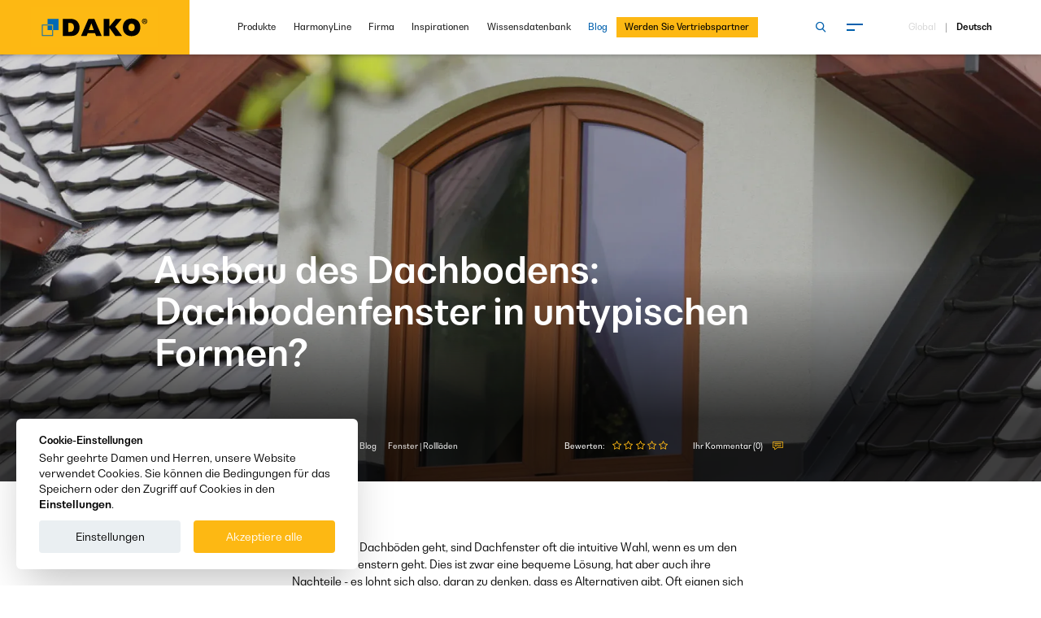

--- FILE ---
content_type: text/html; charset=UTF-8
request_url: https://www.dako.eu/de/blog/ausbau-des-dachbodens-dachfenster-in-untypischen-formen
body_size: 23035
content:
<!DOCTYPE html> <html class="no-js" lang="de"> <head> <meta charset="utf-8"> <title>Ausbau des Dachbodens - Dachfenster in ungewöhnlichen Formen? | DAKO-Tipps</title> <link rel="canonical" href="https://www.dako.eu/de/blog/ausbau-des-dachbodens-dachfenster-in-untypischen-formen"> <meta name="description" content="Ausbau des Dachbodens - Dachfenster in ungewöhnlichen Formen? - von DAKO-Experten! Wir wissen alles über Fenster und Türen."> <meta name="author" content="DAKO"> <meta name="generator" content="TS.CMS 8.0 - TeamSolution.pl"> <meta name="viewport" content="width=device-width, initial-scale=1, shrink-to-fit=no"> <meta name="format-detection" content="telephone=no"> <meta http-equiv="x-ua-compatible" content="ie=edge"> <meta property="og:url" content="https://www.dako.eu/de/blog/ausbau-des-dachbodens-dachfenster-in-untypischen-formen" /> <meta property="og:type" content="website" /> <meta property="og:title" content="Ausbau des Dachbodens - Dachfenster in ungewöhnlichen Formen? | DAKO-Tipps" /> <meta property="og:description" content="Ausbau des Dachbodens - Dachfenster in ungewöhnlichen Formen? - von DAKO-Experten! Wir wissen alles über Fenster und Türen." /> <meta property="og:image" content="https://www.dako.eu/uploads/p/5/4/7/7/7/okna-dako-na-poddaszu-7.jpg" /> <link rel="alternate" hreflang="de" href="https://www.dako.eu/de/blog/ausbau-des-dachbodens-dachfenster-in-untypischen-formen"><link rel="alternate" hreflang="x-default" href="https://www.dako.eu/pl/blog/urzadzamy-poddasze-okna-dachowe-o-nietypowych-ksztaltach"><link rel="alternate" hreflang="pl" href="https://www.dako.eu/pl/blog/urzadzamy-poddasze-okna-dachowe-o-nietypowych-ksztaltach"> <link rel="shortcut icon" href="/themes/img/favicon/favicon_dako.png" /> <meta name="msapplication-TileColor" content="#00c8be"> <meta name="theme-color" content="#ffffff"> <script> var html = document.getElementsByTagName('html')[0]; if (html.className == 'no-js') { html.className = html.className.replace('no-js', 'js'); } document.addEventListener("DOMContentLoaded", () => { document.documentElement.style.setProperty('--vh', (window.innerHeight * 0.01) + 'px'); document.documentElement.style.setProperty( "--scrollbar-width", window.innerWidth - document.documentElement.clientWidth + "px" ); }); </script> <link rel="preconnect" href="https://connect.facebook.net"> <link rel="preconnect" href="https://www.googletagmanager.com"> <link rel="preconnect" href="https://www.google-analytics.com"> <link rel="preconnect" href="https://www.googletagservices.com"> <link rel="dns-prefetch" href="https://connect.facebook.net"> <link rel="dns-prefetch" href="https://www.googletagmanager.com"> <link rel="dns-prefetch" href="https://www.google-analytics.com"> <link rel="dns-prefetch" href="https://www.googletagservices.com"> <link rel="preload" href="/themes/fonts/BwNistaGeo-Rg.woff2" as="font" type="font/woff2" crossorigin="anonymous"> <link rel="preload" href="/themes/fonts/BwNistaGeo-Bd.woff2" as="font" type="font/woff2" crossorigin="anonymous"> <link rel="preload" href="/themes/fonts/icomoon.woff2?v=9" as="font" type="font/woff2" crossorigin="anonymous"> <link rel="preload" href="/themes/js/slider-module.min.js?v=1725017375" as="script" fetchpriority="high"> <link rel="preload" as="image" href="/themes/img/logo.svg?v=1609334192"> <link rel="stylesheet" href="/themes/css/font.min.css?v=1610112398"> <link href="&#x2F;themes&#x2F;css&#x2F;dragbutton.min.css&#x3F;v&#x3D;1721735320" media="screen" rel="stylesheet" type="text&#x2F;css"> <link href="&#x2F;themes&#x2F;plugins&#x2F;dragdealer&#x2F;src&#x2F;dragdealer.min.css" media="screen" rel="stylesheet" type="text&#x2F;css"> <link href="&#x2F;themes&#x2F;plugins&#x2F;jquery.validationEngine&#x2F;validationEngine.jquery.min.css" media="screen" rel="stylesheet" type="text&#x2F;css"> <link href="&#x2F;themes&#x2F;css&#x2F;font.min.css" media="screen" rel="stylesheet" type="text&#x2F;css"> <link href="&#x2F;themes&#x2F;css&#x2F;styles.min.css" media="screen" rel="stylesheet" type="text&#x2F;css"> <link href="&#x2F;themes&#x2F;plugins&#x2F;jquery.growl&#x2F;jquery.growl.min.css" media="screen" rel="stylesheet" type="text&#x2F;css"> <link href="&#x2F;themes&#x2F;css&#x2F;app.css&#x3F;v&#x3D;1764346100" media="screen" rel="stylesheet" type="text&#x2F;css"> <script> !function(t){"use strict";t.loadCSS||(t.loadCSS=function(){});var e=loadCSS.relpreload={};if(e.support=function(){var e;try{e=t.document.createElement("link").relList.supports("preload")}catch(t){e=!1}return function(){return e}}(),e.bindMediaToggle=function(t){var e=t.media||"all";function a(){t.addEventListener?t.removeEventListener("load",a):t.attachEvent&&t.detachEvent("onload",a),t.setAttribute("onload",null),t.media=e}t.addEventListener?t.addEventListener("load",a):t.attachEvent&&t.attachEvent("onload",a),setTimeout(function(){t.rel="stylesheet",t.media="only x"}),setTimeout(a,3e3)},e.poly=function(){if(!e.support())for(var a=t.document.getElementsByTagName("link"),n=0;n<a.length;n++){var o=a[n];"preload"!==o.rel||"style"!==o.getAttribute("as")||o.getAttribute("data-loadcss")||(o.setAttribute("data-loadcss",!0),e.bindMediaToggle(o))}},!e.support()){e.poly();var a=t.setInterval(e.poly,500);t.addEventListener?t.addEventListener("load",function(){e.poly(),t.clearInterval(a)}):t.attachEvent&&t.attachEvent("onload",function(){e.poly(),t.clearInterval(a)})}"undefined"!=typeof exports?exports.loadCSS=loadCSS:t.loadCSS=loadCSS}("undefined"!=typeof global?global:this); (function(e){"use strict";var t=function(t,n,r,o){function i(e){if(f.body)return e();setTimeout(function(){i(e)})}function a(){l.addEventListener&&l.removeEventListener("load",a),l.media=r||"all"}var d,f=e.document,l=f.createElement("link");if(n)d=n;else{var s=(f.body||f.getElementsByTagName("head")[0]).childNodes;d=s[s.length-1]}var u=f.styleSheets;if(o)for(var c in o)o.hasOwnProperty(c)&&l.setAttribute(c,o[c]);l.rel="stylesheet",l.href=t,l.media="only x",i(function(){d.parentNode.insertBefore(l,n?d:d.nextSibling)});var v=function(e){for(var t=l.href,n=u.length;n--;)if(u[n].href===t)return e();setTimeout(function(){v(e)})};return l.addEventListener&&l.addEventListener("load",a),l.onloadcssdefined=v,v(a),l};"undefined"!=typeof exports?exports.loadCSS=t:e.loadCSS=t})("undefined"!=typeof global?global:this); (function(e){var t=function(t,o,n){"use strict";var r,a=e.document.getElementsByTagName("script")[0],c=e.document.createElement("script");return"boolean"==typeof o&&(r=n,n=o,o=r),c.src=t,c.async=!n,a.parentNode.insertBefore(c,a),o&&"function"==typeof o&&(c.onload=o),c};"undefined"!=typeof module?module.exports=t:e.loadJS=t})("undefined"!=typeof global?global:this); </script> <script> var init = []; var initHomeSlider = []; var initLazyLoad = []; var BASE_PATH = ''; var FONT_MTIME = '?v=5'; </script> <script type="application/ld+json"> { "@context" : "http://schema.org", "@type" : "WebSite", "name" : "DAKO", "alternateName" : "DAKO", "url" : "https://www.dako.eu/" } </script><script type="application/ld+json"> { "@context" : "http://schema.org", "@type" : "Organization", "name" : "DAKO", "description" : "DAKO - Hersteller von Fenstern, Türen, Rollläden und Toren ", "telephone" : "+48184492800", "email" : " info@dako.eu", "url" : "https://www.dako.eu/", "logo" : "https://www.dako.eu/themes/img/logo.svg", "address": [{ "@type" : "PostalAddress", "addressLocality" : "Nowy Sącz", "postalCode" : "33-300", "streetAddress" : "Al. Piłsudskiego 88" }] , "sameAs" : ["https://www.facebook.com/DAKO.deutschland"]} </script> <script type="application/ld+json"> { "@context" : "http://schema.org", "@type" : "Brand", "name" : "DAKO", "description" : "DAKO - Hersteller von Fenstern, Türen, Rollläden und Toren" } </script> <script type="application/ld+json">{"@context":"http:\/\/schema.org","@type":"BreadcrumbList","itemListElement":[{"@type":"ListItem","position":1,"item":{"@id":"https:\/\/www.dako.eu","name":"Home"}},{"@type":"ListItem","position":2,"item":{"@id":"https:\/\/www.dako.eu\/de\/blog","name":"Blog"}},{"@type":"ListItem","position":3,"item":{"@id":"https:\/\/www.dako.eu\/de\/blog\/ausbau-des-dachbodens-dachfenster-in-untypischen-formen","name":"Ausbau des Dachbodens: Dachbodenfenster in untypischen Formen?"}}]}</script> <script>(function(w,d,s,l,i){w[l]=w[l]||[];w[l].push({'gtm.start': new Date().getTime(),event:'gtm.js'});var f=d.getElementsByTagName(s)[0], j=d.createElement(s),dl=l!='dataLayer'?'&l='+l:'';j.async=true;j.src= 'https://www.googletagmanager.com/gtm.js?id='+i+dl;f.parentNode.insertBefore(j,f); })(window,document,'script','dataLayer','GTM-56X9CJ3');</script> </head> <body id="body__top" class="body--sticky " > <header class="hdr-main hdr-main--sticky-in"> <div class="hdr-main__g grid-x align-middle"> <div class="small-7 cell hdr-main__l"> <a href="/de"> <img src="/themes/img/logo.svg?v=1609334192" width="150" height="46" alt="DAKO - Hersteller von Fenstern, Türen, Rollläden und Toren " title="DAKO - Hersteller von Fenstern, Türen, Rollläden und Toren "> </a> </div> <div class="hdr-main__r small-5 cell" data-header-side> <button class="m-tgg hide-for-large" data-menu aria-label="Menü" > <span class="m-tgg__in"> <span></span> <span></span> </span> </button> <div class="hdr-main__r-back hide-for-large" data-close-langs> <span></span> <span></span> </div> <div class="grid-x align-middle show-for-large"> <div class="large-7 cell pr"> <form class="hdr-main__search-form show-for-large" action="/de/suchmaschine" method="POST" data-search-form> <input id="hdr__main__searchinput" type="text" name="fraza" placeholder="Website durchsuchen"> <input type="hidden" name="form-type" value="search-form"> <button type="submit" class="hdr-main__search-form-btn" data-btn-search-form aria-label="Website durchsuchen"> <span class="icon-search color--light"></span> </button> <button type="button" id="hdr__main__searchclose" class="hdr-main__search-form-close" data-btn-search-form aria-label="Browser schließen"> <span>x</span> </button> </form> <nav class="hdr-main__nav grid-x align-right"> <ul class="menu menu--base align-right"> <li class=" "> <a href="/de/produkte" data-menumega-hover data-menumega-index="396" > Produkte </a> </li> <li class=" "> <a href="/de/harmonyline" data-menumega-hover data-menumega-index="397" > HarmonyLine </a> </li> <li class=" "> <a href="/de/firma" data-menumega-hover data-menumega-index="398" > Firma </a> </li> <li class=" "> <a href="/de/inspirationen" data-menumega-hover data-menumega-index="411" > Inspirationen </a> </li> <li class=" "> <a href="/de/wissensdatenbank" data-menumega-hover data-menumega-index="412" > Wissensdatenbank </a> </li> <li class="is-selected "> <a href="/de/blog" data-menumega-hover data-menumega-index="684" > Blog </a> </li> <li class=" highlighted"> <a href="/de/werden-sie-vertriebspartner" data-menumega-hover data-menumega-index="420" > Werden Sie Vertriebspartner </a> </li> <li class="menu__hidden-submenu"></li> </ul> </nav> </div> <div class="large-2 cell"> <div class="grid-x align-middle align-right"> <div class="shrink cell"> <button class="m-tgg hdr-main__hamburger" data-menu aria-label="Menü" > <span class="m-tgg__in"> <span></span> <span></span> </span> </button> </div> </div> </div> <div class="large-3 cell"> <div class="hdr-main__lng"> <button data-open-langs aria-label="Sprache wählen"> Global </button> <span>|</span> Deutsch </div> </div> </div> </div> </div> <button class="m-tgg pushy__close show-for-large" data-close-menu aria-label="Menü schließen" > <span class="m-tgg__in"> <span></span> <span></span> </span> </button> </header> <div id="main__loader" class="main-loader"> <img src="/themes/img/loader.svg" alt="Wird geladen"> </div> <nav id="nav_main" class="pushy pushy-right" data-menu-btn-class="#menu__trigger"> <script> var initNavHTML = {"html":" <div class=\"pushy-content cell\">\n <div class=\"grid-x\">\n <div class=\"large-6 cell\">\n <ul class=\"menu vertical menu--ext\">\n <li class=\" has-pages\">\n <a href=\"\/de\/produkte\" class=\"pushy__el\">\n Produkte <span class=\"pushy__holder icon-arrow-down hide-for-large\"><\/span>\n <\/a>\n <ul class=\"menu\">\n <li class=\"menu__title\">\n <a href=\"\/de\/produkte\">Produkte<\/a>\n <\/li>\n <li class=\" has-pages\">\n <a href=\"\/de\/produkte\/cty\/fenster\" class=\"pushy__el\">\n Fenster <span class=\"pushy__holder icon-arrow-down hide-for-large\"><\/span>\n <\/a>\n\n <ul class=\"menu\">\n <li class=\"menu__title\">\n <a href=\"\/de\/produkte\/cty\/fenster\">Fenster<\/a>\n <\/li>\n <li class=\"\">\n <a href=\"\/de\/produkte\/cty\/pvc-fenster\">\n PVC-Fenster <\/a>\n <\/li>\n <li class=\"\">\n <a href=\"\/de\/produkte\/cty\/pvc-aluminiumfenster\">\n PVC-Aluminiumfenster <\/a>\n <\/li>\n <li class=\"\">\n <a href=\"\/de\/produkte\/cty\/aluminiumfenster\">\n Aluminiumfenster <\/a>\n <\/li>\n <li class=\"\">\n <a href=\"\/de\/produkte\/cty\/holzfenster\">\n Holzfenster <\/a>\n <\/li>\n <li class=\"\">\n <a href=\"\/de\/produkte\/cty\/holz-aluminium-fenster\">\n Holz-Aluminium-Fenster <\/a>\n <\/li>\n <\/ul>\n <\/li>\n <li class=\" has-pages\">\n <a href=\"\/de\/produkte\/cty\/turen\" class=\"pushy__el\">\n T\u00fcren <span class=\"pushy__holder icon-arrow-down hide-for-large\"><\/span>\n <\/a>\n\n <ul class=\"menu\">\n <li class=\"menu__title\">\n <a href=\"\/de\/produkte\/cty\/turen\">T\u00fcren<\/a>\n <\/li>\n <li class=\"\">\n <a href=\"\/de\/produkte\/cty\/hausturen\">\n Haust\u00fcren <\/a>\n <\/li>\n <li class=\"\">\n <a href=\"\/de\/produkte\/cty\/fullungsturen\">\n F\u00fcllungst\u00fcren <\/a>\n <\/li>\n <li class=\"\">\n <a href=\"\/de\/produkte\/cty\/turen-mit-einsatzfullung\">\n T\u00fcren mit Einsatzf\u00fcllung <\/a>\n <\/li>\n <li class=\"\">\n <a href=\"\/de\/produkte\/cty\/standardturen\">\n Standardt\u00fcren <\/a>\n <\/li>\n <li class=\"\">\n <a href=\"\/de\/produkte\/cty\/spezielle-turen\">\n Spezielle T\u00fcren <\/a>\n <\/li>\n <li class=\"\">\n <a href=\"\/de\/produkte\/cty\/pendeltur-profiltur-aus-aluminium\">\n Pendelt\u00fcr \u2013 Profilt\u00fcr aus Aluminium <\/a>\n <\/li>\n <\/ul>\n <\/li>\n <li class=\" has-pages\">\n <a href=\"\/de\/produkte\/cty\/terrassenturen\" class=\"pushy__el\">\n Terrassent\u00fcren <span class=\"pushy__holder icon-arrow-down hide-for-large\"><\/span>\n <\/a>\n\n <ul class=\"menu\">\n <li class=\"menu__title\">\n <a href=\"\/de\/produkte\/cty\/terrassenturen\">Terrassent\u00fcren<\/a>\n <\/li>\n <li class=\"\">\n <a href=\"\/de\/produkte\/cty\/terrassentur-smartmovesystem-76\">\n Terrassent\u00fcr SmartMoveSystem-76 <\/a>\n <\/li>\n <li class=\"\">\n <a href=\"\/de\/produkte\/cty\/da-skyline-schiebeturen\">\n DA-SkyLine-Schiebet\u00fcren <\/a>\n <\/li>\n <li class=\"\">\n <a href=\"\/de\/produkte\/cty\/hebeschiebeturen\">\n Hebeschiebet\u00fcren <\/a>\n <\/li>\n <li class=\"\">\n <a href=\"\/de\/produkte\/cty\/terrassenturen-hks\">\n Terrassent\u00fcren HKS <\/a>\n <\/li>\n <li class=\"\">\n <a href=\"\/de\/produkte\/cty\/drzwi-harmonijkowe-206\">\n Faltschiebet\u00fcren <\/a>\n <\/li>\n <li class=\"\">\n <a href=\"\/de\/produkte\/cty\/tarasowe-drzwi-st-207\">\n Schiebe-T\u00fcren <\/a>\n <\/li>\n <li class=\"\">\n <a href=\"\/de\/produkte\/cty\/odstawno-przesuwne-drzwi-pas-208\">\n PAS-Abstell- und Schiebet\u00fcren <\/a>\n <\/li>\n <\/ul>\n <\/li>\n <li class=\" has-pages\">\n <a href=\"\/de\/produkte\/cty\/rollladen\" class=\"pushy__el\">\n Rolll\u00e4den <span class=\"pushy__holder icon-arrow-down hide-for-large\"><\/span>\n <\/a>\n\n <ul class=\"menu\">\n <li class=\"menu__title\">\n <a href=\"\/de\/produkte\/cty\/rollladen\">Rolll\u00e4den<\/a>\n <\/li>\n <li class=\"\">\n <a href=\"\/de\/produkte\/cty\/rolety-zewnetrzne-podtynkowe-210\">\n Unterputzrolll\u00e4den DK-RSP <\/a>\n <\/li>\n <li class=\"\">\n <a href=\"\/de\/produkte\/cty\/aussenrollladen-fur-sturzkasten\">\n Au\u00dfenrolll\u00e4den f\u00fcr Sturzkasten <\/a>\n <\/li>\n <li class=\"\">\n <a href=\"\/de\/produkte\/cty\/aufsatz-rollladen\">\n Aufsatz-Rolll\u00e4den <\/a>\n <\/li>\n <li class=\"\">\n <a href=\"\/de\/produkte\/cty\/rolety-zewnetrzne-elewacyjne-212\">\n Vorsatzrolll\u00e4den <\/a>\n <\/li>\n <\/ul>\n <\/li>\n <li class=\" has-pages\">\n <a href=\"\/de\/produkte\/cty\/aussenjalousien\" class=\"pushy__el\">\n Au\u00dfenjalousien <span class=\"pushy__holder icon-arrow-down hide-for-large\"><\/span>\n <\/a>\n\n <ul class=\"menu\">\n <li class=\"menu__title\">\n <a href=\"\/de\/produkte\/cty\/aussenjalousien\">Au\u00dfenjalousien<\/a>\n <\/li>\n <li class=\"\">\n <a href=\"\/de\/produkte\/cty\/selbsttragende-jalousien-dk-zfb\">\n Selbsttragende Jalousien DK-ZFB <\/a>\n <\/li>\n <li class=\"\">\n <a href=\"\/de\/produkte\/cty\/fassadenjalousien-dk-zfs\">\n Fassadenjalousien DK-ZFS <\/a>\n <\/li>\n <li class=\"\">\n <a href=\"\/de\/produkte\/cty\/aufsatzjalousien-dk-zfn\">\n Aufsatzjalousien DK-ZFN <\/a>\n <\/li>\n <\/ul>\n <\/li>\n <li class=\" has-pages\">\n <a href=\"\/de\/produkte\/cty\/garagentore\" class=\"pushy__el\">\n Garagentore <span class=\"pushy__holder icon-arrow-down hide-for-large\"><\/span>\n <\/a>\n\n <ul class=\"menu\">\n <li class=\"menu__title\">\n <a href=\"\/de\/produkte\/cty\/garagentore\">Garagentore<\/a>\n <\/li>\n <li class=\"\">\n <a href=\"\/de\/produkte\/cty\/garagen-sektionaltore\">\n Garagen-Sektionaltore <\/a>\n <\/li>\n <li class=\"\">\n <a href=\"\/de\/produkte\/cty\/garagen-rolltore\">\n Garagen-Rolltore <\/a>\n <\/li>\n <li class=\"\">\n <a href=\"\/de\/produkte\/cty\/industriesektionaltore\">\n Industriesektionaltore <\/a>\n <\/li>\n <\/ul>\n <\/li>\n <li class=\" has-pages\">\n <a href=\"\/de\/produkte\/cty\/sichtschutz\" class=\"pushy__el\">\n Sichtschutz <span class=\"pushy__holder icon-arrow-down hide-for-large\"><\/span>\n <\/a>\n\n <ul class=\"menu\">\n <li class=\"menu__title\">\n <a href=\"\/de\/produkte\/cty\/sichtschutz\">Sichtschutz<\/a>\n <\/li>\n <li class=\"\">\n <a href=\"\/de\/produkte\/cty\/plissees\">\n Plissees <\/a>\n <\/li>\n <li class=\"\">\n <a href=\"\/de\/produkte\/cty\/textilrollos\">\n Textilrollos <\/a>\n <\/li>\n <\/ul>\n <\/li>\n <li class=\" \">\n <a href=\"\/de\/produkte\/cty\/moskitonetze\" >\n Moskitonetze <\/a>\n\n <\/li>\n <li class=\" has-pages\">\n <a href=\"\/de\/produkte\/cty\/intelligentes-wohnen\" class=\"pushy__el\">\n Intelligentes Wohnen <span class=\"pushy__holder icon-arrow-down hide-for-large\"><\/span>\n <\/a>\n\n <ul class=\"menu\">\n <li class=\"menu__title\">\n <a href=\"\/de\/produkte\/cty\/intelligentes-wohnen\">Intelligentes Wohnen<\/a>\n <\/li>\n <li class=\"\">\n <a href=\"\/de\/produkte\/cty\/dako-smart-home\">\n DAKO Smart Home <\/a>\n <\/li>\n <li class=\"\">\n <a href=\"\/de\/produkte\/cty\/dako-smart-connect\">\n DAKO Smart Connect <\/a>\n <\/li>\n <li class=\"\">\n <a href=\"\/de\/produkte\/cty\/dako-smart-control\">\n DAKO Smart Control <\/a>\n <\/li>\n <\/ul>\n <\/li>\n <li class=\" \">\n <a href=\"\/de\/produkte\/cty\/harmonyline\" >\n HarmonyLine <\/a>\n\n <\/li>\n <\/ul>\n <\/li>\n <li class=\" \">\n <a href=\"\/de\/harmonyline\" >\n HarmonyLine <\/a>\n <\/li>\n <li class=\" has-pages\">\n <a href=\"\/de\/firma\" class=\"pushy__el\">\n Firma <span class=\"pushy__holder icon-arrow-down hide-for-large\"><\/span>\n <\/a>\n <ul class=\"menu\">\n <li class=\"menu__title\">\n <a href=\"\/de\/firma\">Firma<\/a>\n <\/li>\n <li class=\" \">\n <a href=\"https:\/\/www.dako.eu\/de\/firma\" >\n Firma <\/a>\n\n <\/li>\n <li class=\" \">\n <a href=\"\/de\/geschichte\/2024\" >\n Geschichte <\/a>\n\n <\/li>\n <li class=\" has-pages\">\n <a href=\"https:\/\/www.dako.eu\/de\/produktqualitat\" class=\"pushy__el\">\n Qualit\u00e4t und Technologie <span class=\"pushy__holder icon-arrow-down hide-for-large\"><\/span>\n <\/a>\n\n <ul class=\"menu\">\n <li class=\"menu__title\">\n <a href=\"https:\/\/www.dako.eu\/de\/produktqualitat\">Qualit\u00e4t und Technologie<\/a>\n <\/li>\n <li class=\"\">\n <a href=\"\/de\/produktqualitat\">\n Produktqualit\u00e4t <\/a>\n <\/li>\n <li class=\"\">\n <a href=\"\/de\/technologiepark\">\n Technologiepark <\/a>\n <\/li>\n <li class=\"\">\n <a href=\"\/de\/transportflotte\">\n Transportflotte <\/a>\n <\/li>\n <li class=\"\">\n <a href=\"\/de\/umweltpolitik\">\n Umweltpolitik <\/a>\n <\/li>\n <\/ul>\n <\/li>\n <li class=\" \">\n <a href=\"\/de\/csr\" >\n CSR <\/a>\n\n <\/li>\n <li class=\" \">\n <a href=\"\/de\/zertifikate\" >\n Zertifikate <\/a>\n\n <\/li>\n <li class=\" has-pages\">\n <a href=\"https:\/\/www.dako.eu\/de\/schliessen-sie-sich-uns-an\" class=\"pushy__el\">\n Karriere <span class=\"pushy__holder icon-arrow-down hide-for-large\"><\/span>\n <\/a>\n\n <ul class=\"menu\">\n <li class=\"menu__title\">\n <a href=\"https:\/\/www.dako.eu\/de\/schliessen-sie-sich-uns-an\">Karriere<\/a>\n <\/li>\n <li class=\"\">\n <a href=\"\/de\/schliessen-sie-sich-uns-an\">\n Schlie\u00dfen Sie sich uns an <\/a>\n <\/li>\n <li class=\"\">\n <a href=\"\/de\/karriere\">\n Stellenanzeigen <\/a>\n <\/li>\n <li class=\"\">\n <a href=\"\/de\/formular\">\n Formular <\/a>\n <\/li>\n <\/ul>\n <\/li>\n <li class=\" has-pages\">\n <a href=\"\/de\/aktuelle-informationen\" class=\"pushy__el\">\n Aktuelle Informationen <span class=\"pushy__holder icon-arrow-down hide-for-large\"><\/span>\n <\/a>\n\n <ul class=\"menu\">\n <li class=\"menu__title\">\n <a href=\"\/de\/aktuelle-informationen\">Aktuelle Informationen<\/a>\n <\/li>\n <li class=\"\">\n <a href=\"\/de\/aktuelle-informationen\/cty\/aus-dem-leben-des-unternehmens\">\n Aus dem Leben des Unternehmens <\/a>\n <\/li>\n <li class=\"\">\n <a href=\"\/de\/aktuelle-informationen\/cty\/branchenmesse\">\n Branchenmesse <\/a>\n <\/li>\n <li class=\"\">\n <a href=\"\/de\/aktuelle-informationen\/cty\/sponsoring\">\n Sponsoring <\/a>\n <\/li>\n <li class=\"\">\n <a href=\"\/de\/aktuelle-informationen\/cty\/werbekampagne\">\n Werbekampagne <\/a>\n <\/li>\n <li class=\"\">\n <a href=\"\/de\/aktuelle-informationen\/cty\/sonderangebote\">\n Sonderangebote <\/a>\n <\/li>\n <li class=\"\">\n <a href=\"\/de\/aktuelle-informationen\/cty\/produktneuheiten\">\n Produktneuheiten <\/a>\n <\/li>\n <\/ul>\n <\/li>\n <\/ul>\n <\/li>\n <li class=\" \">\n <a href=\"\/de\/inspirationen\" >\n Inspirationen <\/a>\n <\/li>\n <li class=\" \">\n <a href=\"\/de\/wissensdatenbank\" >\n Wissensdatenbank <\/a>\n <\/li>\n <li class=\"is-selected \">\n <a href=\"\/de\/blog\" >\n Blog <\/a>\n <\/li>\n <li class=\" highlighted \">\n <a href=\"\/de\/werden-sie-vertriebspartner\" >\n Werden Sie Vertriebspartner <\/a>\n <\/li>\n <\/ul>\n <\/div>\n <div class=\"large-6 cell\">\n <div class=\"grid-x pushy__grid-right\">\n <div class=\"cell\">\n <div class=\"pushy__menu-m\">\n <ul class=\"menu menu--small vertical menu--ext\">\n <li class=\" \">\n <a href=\"\/de\/online-meeting\" >\n Online-Meeting <\/a>\n <\/li>\n <li class=\" \">\n <a href=\"\/de\/kontakt\" >\n Kontakt <\/a>\n <\/li>\n <li class=\" \">\n <a href=\"\/de\/download\/c\/gedruckte-unterlagen\" >\n Zum Download <\/a>\n <\/li>\n <li class=\" \">\n <a href=\"https:\/\/showroom.dako.eu\/index.htm?language=de\" >\n Showroom DAKO <\/a>\n <\/li>\n <li class=\" has-pages\">\n <a href=\"\/de\/b2b-zone\" class=\"pushy__el\">\n Zone B2B <span class=\"pushy__holder icon-arrow-down hide-for-large\"><\/span>\n <\/a>\n <ul class=\"menu\">\n <li class=\"menu__title\">\n <a href=\"\/de\/b2b-zone\">Zone B2B<\/a>\n <\/li>\n <li class=\" \">\n <a href=\"https:\/\/www.dako.eu\/de\/b2b-zone\" >\n Zone B2B <\/a>\n\n <\/li>\n <li class=\" \">\n <a href=\"https:\/\/www.dako.eu\/de\/architects\/holzfenster\" >\n Zone des Architekten <\/a>\n\n <\/li>\n <\/ul>\n <\/li>\n <\/ul>\n <\/div>\n <div class=\"pushy__btn\">\n <a href=\"https:\/\/www.dako.eu\/de\/anfrage\" class=\"button button--dark text-center\">\n <span class=\"button__t\">Anfrage<\/span>\n <\/a>\n <\/div>\n <\/div>\n <div class=\"cell\">\n <div class=\"pushy__btn pushy__btn--search\">\n <div class=\"b-srh\">\n <form action=\"\/de\/suchmaschine\" method=\"POST\">\n <input class=\"b-srh__input\" name=\"fraza\" type=\"text\" placeholder=\"Website durchsuchen\" required>\n <input type=\"hidden\" name=\"form-type\" value=\"search-form\">\n <button type=\"submit\" class=\"b-srh__btn\" aria-label=\"suchen\">\n <span class=\"icon-search\"><\/span>\n <\/button>\n <\/form>\n <\/div>\n <\/div>\n <div class=\"pushy__social\">\n <div class=\"grid-x align-middle\">\n <div class=\"large-4 cell show-for-large\">\n <div class=\"pushy__social-t\">\n <span class=\"icon-share\"><\/span>Social Media <\/div>\n <\/div>\n <div class=\"large-8 cell\">\n <div class=\"b-scl\">\n <a href=\"https:\/\/www.facebook.com\/DAKO.deutschland\" class=\"b-scl__item icon-social-fb\" aria-label=\"Facebook\" rel=\"noreferrer noopener nofollow\" target=\"_blank\"><\/a>\n <a href=\"https:\/\/www.youtube.com\/channel\/UCk0ePwTecoSlC-59nDKpmgw\" class=\"b-scl__item icon-social-yt\" aria-label=\"Youtube\" rel=\"noreferrer noopener nofollow\" target=\"_blank\"><\/a>\n <a href=\"https:\/\/pl.pinterest.com\/dakocompany\/\" class=\"b-scl__item icon-social-pi\" aria-label=\"Pinterest\" rel=\"noreferrer noopener nofollow\" target=\"_blank\"><\/a>\n <a href=\"https:\/\/www.instagram.com\/dako_deutschland\/\" class=\"b-scl__item icon-social-in\" aria-label=\"Instagram\" rel=\"noreferrer noopener nofollow\" target=\"_blank\"><\/a>\n <a href=\"https:\/\/www.linkedin.com\/company\/dako-windows-doors\/\" class=\"b-scl__item icon-social-li\" aria-label=\"LinkedIn\" rel=\"noreferrer noopener nofollow\" target=\"_blank\"><\/a>\n <\/div>\n <\/div>\n <\/div>\n <\/div>\n <div class=\"pushy__langs hide-for-large\">\n <button data-open-langs type=\"button\" class=\"button button--i button--light\">\n <span class=\"button__t\">\n Sprache Deutsch <\/span>\n <span class=\"button__i icon-arrow-right\"><\/span>\n <\/button>\n <\/div>\n <\/div>\n <\/div>\n <\/div>\n <\/div>\n <\/div>\n <div data-langs class=\"pushy__nav-langs\">\n <ul class=\"menu vertical\">\n \n <li>\n <a href=\"\/cs\" >\n \u010ce\u0161tina <\/a>\n <\/li>\n <li>\n <a href=\"\/da\" >\n Dansk <\/a>\n <\/li>\n <li>\n <a href=\"\/de\/blog\/ausbau-des-dachbodens-dachfenster-in-untypischen-formen\" >\n Deutsch <\/a>\n <\/li>\n <li>\n <a href=\"https:\/\/www.dakowindows.com\/\" rel=\"nofollow\">\n English <\/a>\n <\/li>\n <li>\n <a href=\"\/uk\" >\n English (UK\/Ireland) <\/a>\n <\/li>\n <li>\n <a href=\"\/es\" >\n Espa\u00f1ol <\/a>\n <\/li>\n <li>\n <a href=\"\/fr\" >\n Fran\u00e7ais <\/a>\n <\/li>\n <li>\n <a href=\"\/be\" >\n Fran\u00e7ais (Belgique) <\/a>\n <\/li>\n <li>\n <a href=\"\/it\" >\n Italiano <\/a>\n <\/li>\n <li>\n <a href=\"\/nl\" >\n Nederlands <\/a>\n <\/li>\n <li>\n <a href=\"\/no\" >\n Norsk <\/a>\n <\/li>\n <li>\n <a href=\"\/hu\" >\n Magyar <\/a>\n <\/li>\n <li>\n <a href=\"\/pl\/blog\/urzadzamy-poddasze-okna-dachowe-o-nietypowych-ksztaltach\" >\n Polski <\/a>\n <\/li>\n <li>\n <a href=\"\/sk\" >\n Sloven\u010dina <\/a>\n <\/li>\n <li>\n <a href=\"\/se\" >\n Svenska <\/a>\n <\/li>\n <\/ul>\n <\/div>\n "} </script> </nav> <nav id="widgetChooseLang" class="b-navl bg--dark20"> <div class="b-navl__i icon-globe color--light"></div> <div id="widgetChooseLangScroll" class="b-navl__in"> <ul class="b-navl__ul"> <li> <a href="/cs" > Čeština </a> </li> <li> <a href="/da" > Dansk </a> </li> <li> <a href="/de/blog/ausbau-des-dachbodens-dachfenster-in-untypischen-formen" > Deutsch </a> </li> <li> <a href="https://www.dakowindows.com/" rel="nofollow"> English </a> </li> <li> <a href="/uk" > English (UK/Ireland) </a> </li> <li> <a href="/es" > Español </a> </li> <li> <a href="/fr" > Français </a> </li> <li> <a href="/be" > Français (Belgique) </a> </li> <li> <a href="/it" > Italiano </a> </li> <li> <a href="/nl" > Nederlands </a> </li> <li> <a href="/no" > Norsk </a> </li> <li> <a href="/hu" > Magyar </a> </li> <li> <a href="/pl/blog/urzadzamy-poddasze-okna-dachowe-o-nietypowych-ksztaltach" > Polski </a> </li> <li> <a href="/sk" > Slovenčina </a> </li> <li> <a href="/se" > Svenska </a> </li> </ul> </div> </nav> <div id="menu__desktop" class="menu__desktop show-for-large"> <div id="menu__mega__396" class="menu-mega" data-index="396"> <div class="section__in menu-mega__section"> <div class="grid-container"> <div class="menu-mega__grid grid-x grid-padding-x grid-padding-y" data-tabs> <div class="large-4 cell" role="tablist" aria-label="Produkte"> <div class="menu-mega__side"> <div class="position-relative"> <a href="/de/produkte/cty/fenster" role="tab" id="megamenu-button-180" class="b-crd b-crd--inline grid-x align-middle" tabindex="0" aria-selected="true" aria-controls="megamenu-tab-180" > <span class="shrink cell b-crd__i icon-windows"></span> <span class="auto cell"> <span class="b-crd__t headline color--dark">Fenster</span> </span> </a> <div class="b-crd__arrow"></div> </div> <div class="position-relative"> <a href="/de/produkte/cty/turen" role="tab" id="megamenu-button-191" class="b-crd b-crd--inline grid-x align-middle" tabindex="1" aria-selected="false" aria-controls="megamenu-tab-191" > <span class="shrink cell b-crd__i icon-doors"></span> <span class="auto cell"> <span class="b-crd__t headline color--dark">Türen</span> </span> </a> <div class="b-crd__arrow"></div> </div> <div class="position-relative"> <a href="/de/produkte/cty/terrassenturen" role="tab" id="megamenu-button-202" class="b-crd b-crd--inline grid-x align-middle" tabindex="2" aria-selected="false" aria-controls="megamenu-tab-202" > <span class="shrink cell b-crd__i icon-doors-patio"></span> <span class="auto cell"> <span class="b-crd__t headline color--dark">Terrassentüren</span> </span> </a> <div class="b-crd__arrow"></div> </div> <div class="position-relative"> <a href="/de/produkte/cty/rollladen" role="tab" id="megamenu-button-209" class="b-crd b-crd--inline grid-x align-middle" tabindex="3" aria-selected="false" aria-controls="megamenu-tab-209" > <span class="shrink cell b-crd__i icon-blinds-outside"></span> <span class="auto cell"> <span class="b-crd__t headline color--dark">Rollläden</span> </span> </a> <div class="b-crd__arrow"></div> </div> <div class="position-relative"> <a href="/de/produkte/cty/aussenjalousien" role="tab" id="megamenu-button-541" class="b-crd b-crd--inline grid-x align-middle" tabindex="4" aria-selected="false" aria-controls="megamenu-tab-541" > <span class="shrink cell b-crd__i icon-shutter"></span> <span class="auto cell"> <span class="b-crd__t headline color--dark">Außenjalousien</span> </span> </a> <div class="b-crd__arrow"></div> </div> <div class="position-relative"> <a href="/de/produkte/cty/garagentore" role="tab" id="megamenu-button-214" class="b-crd b-crd--inline grid-x align-middle" tabindex="5" aria-selected="false" aria-controls="megamenu-tab-214" > <span class="shrink cell b-crd__i icon-garage-doors"></span> <span class="auto cell"> <span class="b-crd__t headline color--dark">Garagentore</span> </span> </a> <div class="b-crd__arrow"></div> </div> <div class="position-relative"> <a href="/de/produkte/cty/sichtschutz" role="tab" id="megamenu-button-218" class="b-crd b-crd--inline grid-x align-middle" tabindex="6" aria-selected="false" aria-controls="megamenu-tab-218" > <span class="shrink cell b-crd__i icon-covers-window"></span> <span class="auto cell"> <span class="b-crd__t headline color--dark">Sichtschutz</span> </span> </a> <div class="b-crd__arrow"></div> </div> <div class="position-relative"> <a href="/de/produkte/cty/moskitonetze" role="tab" id="megamenu-button-219" class="b-crd b-crd--inline grid-x align-middle" tabindex="7" aria-selected="false" aria-controls="megamenu-tab-219" > <span class="shrink cell b-crd__i icon-mosquito-nets"></span> <span class="auto cell"> <span class="b-crd__t headline color--dark">Moskitonetze</span> </span> </a> <div class="b-crd__arrow"></div> </div> <div class="position-relative"> <a href="/de/produkte/cty/intelligentes-wohnen" role="tab" id="megamenu-button-222" class="b-crd b-crd--inline grid-x align-middle" tabindex="8" aria-selected="false" aria-controls="megamenu-tab-222" > <span class="shrink cell b-crd__i icon-smart-home"></span> <span class="auto cell"> <span class="b-crd__t headline color--dark">Intelligentes Wohnen</span> </span> </a> <div class="b-crd__arrow"></div> </div> <div class="position-relative"> <a href="/de/produkte/cty/harmonyline" role="tab" id="megamenu-button-567" class="b-crd b-crd--inline grid-x align-middle" tabindex="9" aria-selected="false" aria-controls="megamenu-tab-567" > <span class="shrink cell b-crd__i icon-harmony-line-short"></span> <span class="auto cell"> <span class="b-crd__t headline color--dark">HarmonyLine</span> </span> </a> <div class="b-crd__arrow"></div> </div> <div class="mt-40"> <a href="/de/produkte" class="tsLink mfEqual"><span class="icon-grid"></span>Alle anzeigen</a> </div> </div> </div> <div class="large-8 cell"> <div id="megamenu-tab-180" role="tabpanel" tabindex="0" aria-labelledby="megamenu-button-180" > <div class="grid-x grid-padding-x grid-padding-y"> <div class="large-6 cell"> <div class="headline headline--500 headline--h7 text-dark">Wählen Sie eine Kategorie aus:</div> <div class="mt-20"> <ul class="menu menu--md vertical hover-secondary"> <li> <a href="/de/produkte/cty/pvc-fenster">PVC-Fenster</a> </li> <li> <a href="/de/produkte/cty/pvc-aluminiumfenster">PVC-Aluminiumfenster</a> </li> <li> <a href="/de/produkte/cty/aluminiumfenster">Aluminiumfenster</a> </li> <li> <a href="/de/produkte/cty/holzfenster">Holzfenster</a> </li> <li> <a href="/de/produkte/cty/holz-aluminium-fenster">Holz-Aluminium-Fenster</a> </li> </ul> </div> <div class="mt-20"> <a href="/de/produkte/cty/fenster" class="tsLink"> <span class="icon-grid" role="img"></span> Alle </a> </div> </div> <div class="large-6 cell"> </div> </div> </div> <div id="megamenu-tab-191" role="tabpanel" tabindex="0" aria-labelledby="megamenu-button-191" hidden> <div class="grid-x grid-padding-x grid-padding-y"> <div class="large-6 cell"> <div class="headline headline--500 headline--h7 text-dark">Wählen Sie eine Kategorie aus:</div> <div class="mt-20"> <ul class="menu menu--md vertical hover-secondary"> <li> <a href="/de/produkte/cty/hausturen">Haustüren</a> </li> <li> <a href="/de/produkte/cty/fullungsturen">Füllungstüren</a> </li> <li> <a href="/de/produkte/cty/turen-mit-einsatzfullung">Türen mit Einsatzfüllung</a> </li> <li> <a href="/de/produkte/cty/standardturen">Standardtüren</a> </li> <li> <a href="/de/produkte/cty/spezielle-turen">Spezielle Türen</a> </li> <li> <a href="/de/produkte/cty/pendeltur-profiltur-aus-aluminium">Pendeltür – Profiltür aus Aluminium</a> </li> </ul> </div> <div class="mt-20"> <a href="/de/produkte/cty/turen" class="tsLink"> <span class="icon-grid" role="img"></span> Alle </a> </div> </div> <div class="large-6 cell"> </div> </div> </div> <div id="megamenu-tab-202" role="tabpanel" tabindex="0" aria-labelledby="megamenu-button-202" hidden> <div class="grid-x grid-padding-x grid-padding-y"> <div class="large-6 cell"> <div class="headline headline--500 headline--h7 text-dark">Wählen Sie eine Kategorie aus:</div> <div class="mt-20"> <ul class="menu menu--md vertical hover-secondary"> <li> <a href="/de/produkte/cty/terrassentur-smartmovesystem-76">Terrassentür SmartMoveSystem-76</a> </li> <li> <a href="/de/produkte/cty/da-skyline-schiebeturen">DA-SkyLine-Schiebetüren</a> </li> <li> <a href="/de/produkte/cty/hebeschiebeturen">Hebeschiebetüren</a> </li> <li> <a href="/de/produkte/cty/terrassenturen-hks">Terrassentüren HKS</a> </li> <li> <a href="/de/produkte/cty/drzwi-harmonijkowe-206">Faltschiebetüren</a> </li> <li> <a href="/de/produkte/cty/tarasowe-drzwi-st-207">Schiebe-Türen</a> </li> <li> <a href="/de/produkte/cty/odstawno-przesuwne-drzwi-pas-208">PAS-Abstell- und Schiebetüren</a> </li> </ul> </div> <div class="mt-20"> <a href="/de/produkte/cty/terrassenturen" class="tsLink"> <span class="icon-grid" role="img"></span> Alle </a> </div> </div> <div class="large-6 cell"> </div> </div> </div> <div id="megamenu-tab-209" role="tabpanel" tabindex="0" aria-labelledby="megamenu-button-209" hidden> <div class="grid-x grid-padding-x grid-padding-y"> <div class="large-6 cell"> <div class="headline headline--500 headline--h7 text-dark">Wählen Sie eine Kategorie aus:</div> <div class="mt-20"> <ul class="menu menu--md vertical hover-secondary"> <li> <a href="/de/produkte/cty/rolety-zewnetrzne-podtynkowe-210">Unterputzrollläden DK-RSP</a> </li> <li> <a href="/de/produkte/cty/aussenrollladen-fur-sturzkasten">Außenrollläden für Sturzkasten</a> </li> <li> <a href="/de/produkte/cty/aufsatz-rollladen">Aufsatz-Rollläden</a> </li> <li> <a href="/de/produkte/cty/rolety-zewnetrzne-elewacyjne-212">Vorsatzrollläden</a> </li> </ul> </div> <div class="mt-20"> <a href="/de/produkte/cty/rollladen" class="tsLink"> <span class="icon-grid" role="img"></span> Alle </a> </div> </div> <div class="large-6 cell"> </div> </div> </div> <div id="megamenu-tab-541" role="tabpanel" tabindex="0" aria-labelledby="megamenu-button-541" hidden> <div class="grid-x grid-padding-x grid-padding-y"> <div class="large-6 cell"> <div class="headline headline--500 headline--h7 text-dark">Wählen Sie eine Kategorie aus:</div> <div class="mt-20"> <ul class="menu menu--md vertical hover-secondary"> <li> <a href="/de/produkte/cty/selbsttragende-jalousien-dk-zfb">Selbsttragende Jalousien DK-ZFB</a> </li> <li> <a href="/de/produkte/cty/fassadenjalousien-dk-zfs">Fassadenjalousien DK-ZFS</a> </li> <li> <a href="/de/produkte/cty/aufsatzjalousien-dk-zfn">Aufsatzjalousien DK-ZFN</a> </li> </ul> </div> <div class="mt-20"> <a href="/de/produkte/cty/aussenjalousien" class="tsLink"> <span class="icon-grid" role="img"></span> Produkt anzeigen </a> </div> </div> <div class="large-6 cell"> <div class="headline headline--500 headline--h7 text-dark">Beliebte Produkte:</div> <div class="mt-30 menu-items"> <a href="/de/produkte/cty/selbsttragende-jalousien-dk-zfb" class="grid-x align-middle color--dark hover-secondary"> <span class="shrink cell"> <img src="/uploads/p/6/1/8/1/5/l/zfb.jpg" alt="" class="b-crd__img" style="height: 63px"> </span> <span class="auto cell">Selbsttragende Jalousien DK-ZFB</span> </a> <a href="/de/produkte/cty/fassadenjalousien-dk-zfs" class="grid-x align-middle color--dark hover-secondary"> <span class="shrink cell"> <img src="/uploads/p/6/1/8/2/1/l/zfs.jpg" alt="" class="b-crd__img" style="height: 63px"> </span> <span class="auto cell">Fassadenjalousien DK-ZFS</span> </a> <a href="/de/produkte/cty/aufsatzjalousien-dk-zfn" class="grid-x align-middle color--dark hover-secondary"> <span class="shrink cell"> <img src="/uploads/p/6/1/8/2/7/l/zfn.jpg" alt="" class="b-crd__img" style="height: 63px"> </span> <span class="auto cell">Aufsatzjalousien DK-ZFN</span> </a> </div> </div> </div> </div> <div id="megamenu-tab-214" role="tabpanel" tabindex="0" aria-labelledby="megamenu-button-214" hidden> <div class="grid-x grid-padding-x grid-padding-y"> <div class="large-6 cell"> <div class="headline headline--500 headline--h7 text-dark">Wählen Sie eine Kategorie aus:</div> <div class="mt-20"> <ul class="menu menu--md vertical hover-secondary"> <li> <a href="/de/produkte/cty/garagen-sektionaltore">Garagen-Sektionaltore</a> </li> <li> <a href="/de/produkte/cty/garagen-rolltore">Garagen-Rolltore</a> </li> <li> <a href="/de/produkte/cty/industriesektionaltore">Industriesektionaltore</a> </li> </ul> </div> <div class="mt-20"> <a href="/de/produkte/cty/garagentore" class="tsLink"> <span class="icon-grid" role="img"></span> Alle </a> </div> </div> <div class="large-6 cell"> </div> </div> </div> <div id="megamenu-tab-218" role="tabpanel" tabindex="0" aria-labelledby="megamenu-button-218" hidden> <div class="grid-x grid-padding-x grid-padding-y"> <div class="large-6 cell"> <div class="headline headline--500 headline--h7 text-dark">Wählen Sie eine Kategorie aus:</div> <div class="mt-20"> <ul class="menu menu--md vertical hover-secondary"> <li> <a href="/de/produkte/cty/plissees">Plissees</a> </li> <li> <a href="/de/produkte/cty/textilrollos">Textilrollos</a> </li> </ul> </div> <div class="mt-20"> <a href="/de/produkte/cty/sichtschutz" class="tsLink"> <span class="icon-grid" role="img"></span> Alle </a> </div> </div> <div class="large-6 cell"> </div> </div> </div> <div id="megamenu-tab-219" role="tabpanel" tabindex="0" aria-labelledby="megamenu-button-219" hidden> <div class="grid-x grid-padding-x grid-padding-y"> <div class="large-6 cell"> <div class="mt-20"> <a href="/de/produkte/cty/moskitonetze" class="tsLink"> <span class="icon-grid" role="img"></span> Alle </a> </div> </div> <div class="large-6 cell"> </div> </div> </div> <div id="megamenu-tab-222" role="tabpanel" tabindex="0" aria-labelledby="megamenu-button-222" hidden> <div class="grid-x grid-padding-x grid-padding-y"> <div class="large-6 cell"> <div class="headline headline--500 headline--h7 text-dark">Wählen Sie eine Kategorie aus:</div> <div class="mt-20"> <ul class="menu menu--md vertical hover-secondary"> <li> <a href="/de/produkte/cty/dako-smart-home">DAKO Smart Home</a> </li> <li> <a href="/de/produkte/cty/dako-smart-connect">DAKO Smart Connect</a> </li> <li> <a href="/de/produkte/cty/dako-smart-control">DAKO Smart Control</a> </li> </ul> </div> <div class="mt-20"> <a href="/de/produkte/cty/intelligentes-wohnen" class="tsLink"> <span class="icon-grid" role="img"></span> Alle </a> </div> </div> <div class="large-6 cell"> </div> </div> </div> <div id="megamenu-tab-567" role="tabpanel" tabindex="0" aria-labelledby="megamenu-button-567" hidden> <div class="grid-x grid-padding-x grid-padding-y"> <div class="large-6 cell"> <div class="mt-20"> <a href="/de/produkte/cty/harmonyline" class="tsLink"> <span class="icon-grid" role="img"></span> Alle </a> </div> </div> <div class="large-6 cell"> </div> </div> </div> </div> </div> </div> </div> </div> <div id="menu__mega__398" class="menu-mega" data-index="398"> <div class="section__in menu-mega__section"> <div class="grid-container"> <div class="menu-mega__grid grid-x grid-padding-x grid-padding-y"> <div class="large-8 cell"> <div class="b-text color--gray40 mb-large-70"> Firma </div> <div class="grid-x grid-padding-x grid-padding-y"> <div class="large-6 cell"> <ul class="menu menu--lg vertical"> <li> <a href="https://www.dako.eu/de/firma"> Firma </a> </li> <li> <a href="/de/geschichte/2024"> Geschichte </a> </li> <li> <a href="https://www.dako.eu/de/produktqualitat"> Qualität und Technologie </a> </li> <li> <a href="/de/csr"> CSR </a> </li> </ul> </div> <div class="large-6 cell"> <ul class="menu menu--lg vertical"> <li> <a href="/de/zertifikate"> Zertifikate </a> </li> <li> <a href="https://www.dako.eu/de/schliessen-sie-sich-uns-an"> Karriere </a> </li> <li> <a href="/de/aktuelle-informationen"> Aktuelle Informationen </a> </li> </ul> </div> </div> </div> <div class="large-4 cell"> <a href="https://www.dako.eu/de/aktuelle-informationen/dako-mit-iso-14001-zertifizierung"> <div class="b-ppr"> <div class="b-ppr__img"> <picture class="img-wrp img-wrp--v3 bg--gray30"><source type="image/webp" srcset="data:,1" data-srcset="/uploads/p/4/1/5/4/2/p/bez-nazwy-3.webp" /><source type="image/jpg" srcset="data:,1" data-srcset="/uploads/p/4/1/5/4/2/p/bez-nazwy-3.jpg" /><img src="data:," data-src="/uploads/p/4/1/5/4/2/p/bez-nazwy-3.jpg" srcset="/uploads/p/4/1/5/4/2/p/bez-nazwy-3.jpg" alt="" title="" class="lazy" /></picture> </div> <div class="b-ppr__c"> <div class="b-ppr__t headline color--dark20"> DAKO mit ISO 14001-Zertifizierung! </div> <span class="button-t button-t--i button-t--dark"> Sehen Sie nach <span class="icon-arrow-r"></span> </span> </div> </div> </a> </div> </div> </div> </div> </div> </div> <main class="main" itemscope itemtype="http://schema.org/Article"> <section class="s-bnr s-bnr--opacity s-bnr--grad s-bnr--title-sp s-bnr--xlarge s-bnr--theme-dark bg--dark s-bnr--textlarge"> <div class="s-bnr__g"> <picture class="b-pic" data-parallax=""><source type="image/webp" srcset="data:,1" data-srcset="/uploads/p/5/4/7/7/7/brm/okna-dako-na-poddaszu-7.webp" media="(max-width: 414px)" /><source type="image/jpg" srcset="data:,1" data-srcset="/uploads/p/5/4/7/7/7/brm/okna-dako-na-poddaszu-7.jpg" media="(max-width: 414px)" /><source type="image/webp" srcset="data:,1" data-srcset="/uploads/p/5/4/7/7/7/brt/okna-dako-na-poddaszu-7.webp" media="(max-width: 768px)" /><source type="image/jpg" srcset="data:,1" data-srcset="/uploads/p/5/4/7/7/7/brt/okna-dako-na-poddaszu-7.jpg" media="(max-width: 768px)" /><source type="image/webp" srcset="data:,1" data-srcset="/uploads/p/5/4/7/7/7/brd/okna-dako-na-poddaszu-7.webp" media="(min-width: 1023px)" /><source type="image/jpg" srcset="data:,1" data-srcset="/uploads/p/5/4/7/7/7/brd/okna-dako-na-poddaszu-7.jpg" media="(min-width: 1023px)" /><source type="image/webp" srcset="data:,1" data-srcset="/uploads/p/5/4/7/7/7/brm/okna-dako-na-poddaszu-7.webp" /><source type="image/jpg" srcset="data:,1" data-srcset="/uploads/p/5/4/7/7/7/brm/okna-dako-na-poddaszu-7.jpg" /><img src="data:," data-src="/uploads/p/5/4/7/7/7/brm/okna-dako-na-poddaszu-7.jpg" srcset="/uploads/p/5/4/7/7/7/brm/okna-dako-na-poddaszu-7.jpg 414w, /uploads/p/5/4/7/7/7/brt/okna-dako-na-poddaszu-7.jpg 768w, /uploads/p/5/4/7/7/7/brd/okna-dako-na-poddaszu-7.jpg 1023w" alt="" title="" class="lazy" itemprop="image" content="/uploads/p/5/4/7/7/7/okna-dako-na-poddaszu-7.jpg" /></picture> <div class="s-bnr__t s-bnr__t--main"> <div class="headline color--light"> <h1 itemprop="headline">Ausbau des Dachbodens: Dachbodenfenster in untypischen Formen?</h1> </div> </div> </div> <div class="s-bnr__hdr"> <div class="grid-container mfMedium"> <div class="s-bnr__tx grid-x grid-padding-x"> <div class="small-5 large-6 cell s-bnr__tx-l"> <time class="s-bnr__tx-fs" datetime="2023-06-19T09:43:00+02:00" itemprop="datePublished dateModified"> 19 Juni 2023 </time> <div class="s-bnr__brc"> <nav role="navigation"> <ul class="breadcrumbs"> <li> <a href="/de"> Home </a> </li> <li> <a href="/de/blog"> Blog </a> </li> <li> <a href="/de/blog/cty/fenster-rollladen">Fenster | Rollläden</a> </li> </ul> </nav> </div> </div> <div class="small-7 large-6 cell s-bnr__tx-r"> <div class="s-bnr__tx-fs"> <div class="c-rty grid-x align-middle"> <div class="c-rty__l shrink cell">Bewerten:</div> <div class="auto cell"> <div class="c-rty__s" data-jqraty data-score="0" data-url="/de/blog/s/ausbau-des-dachbodens-dachfenster-in-untypischen-formen" data-key="a53b82d219f953558740c3924d23c6da"></div> </div> </div> </div> <a href="#section__comments" data-scroll class="s-bnr__tx-name color--light s-cmt"> <span> Ihr Kommentar (0) </span> <span class="icon-chat-2"></span> </a> </div> </div> <script> init.push(function() { $(document).on('click', '[data-jqraty] i', function(e) { var score = $(this).attr('data-alt'); var url = $(this).closest('[data-jqraty]').data('url'); var key = $(this).closest('[data-jqraty]').data('key'); $('[data-jqraty]').raty('score', score); $('[data-jqraty]').raty('readOnly', true); rate(key, url, score); }); $(document).on('jqraty.script__ready', function() { $('[data-jqraty]').each(function() { var score = $(this).data('score'); $(this).raty('score', score); }); }); function rate(key, url, score) { const data = new FormData(); data.append('score', score); fetch(url, { method: "POST", body: data }) .then((response) => response.json()) .then((data) => { if (data['ok']) { $.growl({ style: "notice", size: "large", location: "tc", duration: 6000, title: "Vielen Dank für Ihre Bewertung!", message: "" }); $.cookie(key, '1', { path: '/' }); } else { $.growl({ style: "warning", size: "large", location: "tc", duration: 6000, title: "Ihre Bewertung wurde früher hinzugefügt.", message: "" }); } }) .catch((error) => { $.growl({ style: "error", size: "large", location: "tc", duration: 6000, title: "Es ist ein Fehler aufgetreten!", message: "" }); console.log(error); }); } }); </script> </div> </div> </section> <div id="contents-container"> <div id="scroll-progress" class="scroll-progress"></div> <section class="s-art s-art--single section-tiny"> <div class="grid-container mfTiny"> <div class="b-text b-text--md mfContent color--dark mb-20 mb-large-70" itemprop="description"> <p>Wenn es um Dachböden geht, sind Dachfenster oft die intuitive Wahl, wenn es um den Einbau von Fenstern geht. Dies ist zwar eine bequeme Lösung, hat aber auch ihre Nachteile - es lohnt sich also, daran zu denken, dass es Alternativen gibt. Oft eignen sich auch ungewöhnlich geformte Fenster gut für Dachböden, und eine geeignete Dachkonstruktion mit mehreren Dachschrägen kann Ihnen bei der Wahl der Fenster Freiheit geben - und die Anordnung der Räume erleichtern.</p> </div> <div id="contents-blog-container" class="section-tiny" style="display: none"> <div class="b-text b-sln mfPd mfNoHover"> <div class="headline headline--extra mb-30">Inhaltsverzeichnis</div> <div id="contents-blog"></div> </div> </div> <div class="b-text mfContent color--gray40" itemprop="articleBody"> <h2 class="ui--animation " id="blog" style="">Was für Dachbodenfenster?</h2> <div class="auto-format ui--animation"> <p>Bei modernen Hauskonzepten wird das Dachgeschoss immer seltener als Dachboden genutzt. Stattdessen werden die Räume direkt unter dem Dach Teil des Wohnbereichs - und bieten den Bewohnern zusätzlichen Platz. Das Wohnen im Dachgeschoss stellt jedoch ein gewisses Problem dar, wenn es um die Inneneinrichtung geht: Schräge Decken erfordern eine sorgfältige Planung der Platzierung von Möbeln und eine durchdachte Auswahl der Fenster. So werden beispielsweise Betten oder speziell entworfene Möbel (z.B. schräg in eine Nische gestellte Bücherregale) unter schrägen Wänden platziert. Wenn es um Fenster geht, werden hier aufgrund der Beschaffenheit des Dachbodens am häufigsten Dachfenster eingebaut. Alternativ können jedoch auch Fenster mit untypischen Formen eingebaut werden, oder die Konstruktion des Hauses kann so verändert werden, dass in den meisten Räumen unter dem Dach Fenster mit einer typischeren (rechteckigen oder quadratischen) Form eingebaut werden können.</p> </div> <h2 class="ui--animation " id="blog" style="">Dachlukenfenster: Vorteile und Nachteile von Dachfenstern</h2> <div class="ui--image-wrap clearfix" style="text-align: center;"><img alt="okna DAKO na poddaszu 1" class="ui--image ui--animation" data-at2x="" id="ui--image-1" src="https://www.dako.eu/uploads/drive/wp_uploads/sites/3/2018/10/okna_DAKO_na_poddaszu-1.jpg" title="okna DAKO na poddaszu 1" /></div> <div class="ui--space clearfix" data-responsive="{&quot;css&quot;:{&quot;height&quot;:{&quot;phone&quot;:null,&quot;tablet&quot;:null,&quot;widescreen&quot;:null}}}">&nbsp;</div> <div class="auto-format ui--animation"> <p>Dachfenster sind eine gute Lösung, wenn das Fenster in die Decke eingebaut werden muss. Ihr unbestreitbarer Vorteil ist, dass sie viel Licht direkt in den Bereich bringen, in dem sie sich befinden - es kann also eine großartige Idee sein, z.B. einen Lesesessel darunter zu stellen. Außerdem garantieren sie absolute Privatsphäre: neugierige Nachbarn können nicht durch die Dachfenster ins Haus schauen.</p> <p>Das Anbringen von Fenstern im Dach hat jedoch auch Nachteile. Bei größeren Räumen sind mindestens mehrere Dachfenster erforderlich, um den Raum gleichmäßig zu beleuchten. Im Sommer führen solche Fenster oft zu einer übermäßigen Aufheizung des Dachbodens.</p> </div> <div class="auto-format ui--animation"> <p>Außerdem bieten sie nur begrenzte Gestaltungsmöglichkeiten - die meisten Arten von Jalousien können nicht angebracht werden, und um das Licht zu regulieren, entscheiden Sie sich am besten für <a href="https://www.dako.eu/de/produkte/dk-paula-plissees">Plissees</a> oder Markisen, die für diesen Fenstertyp bestimmt sind. Sie können auch nicht mit Vorhängen oder Gardinen behängt werden, um den Raum zu dekorieren. Sie sind auch anfälliger für Feuchtigkeit, können im Winter von Schnee verdeckt werden und im Herbst müssen sie manchmal von Laub befreit werden. Dachfenster verschmutzen leicht, und wenn sie sich nicht drehen, sondern nur kippen lassen, sind sie von außen schwer zu reinigen. Außerdem ist ihr maximal zulässiger Wärmedurchgang höher (und damit schlechter) als bei anderen Fenstertypen. Sie neigen auch dazu, sich mit Wasserdampf zu füllen, da die Feuchtigkeit nach oben steigt.</p> </div> <h2 class="ui--animation " id="blog" style="">Nicht standardmäßige Formen von Dachfenstern</h2> <div class="ui--image-wrap clearfix" style="text-align: center;"><img alt="okna DAKO na poddaszu 5" class="ui--image ui--animation" data-at2x="" id="ui--image-2" src="https://www.dako.eu/uploads/drive/wp_uploads/sites/3/2018/10/okna_DAKO_na_poddaszu-5.jpg" title="okna DAKO na poddaszu 5" /></div> <div class="ui--space clearfix" data-responsive="{&quot;css&quot;:{&quot;height&quot;:{&quot;phone&quot;:null,&quot;tablet&quot;:null,&quot;widescreen&quot;:null}}}">&nbsp;</div> <div class="auto-format ui--animation"> <p>Die moderne Technologie ermöglicht die Herstellung von Fenstern in einer Vielzahl von Größen und Formen, so dass sie auf die Bedürfnisse und Merkmale eines bestimmten Raums zugeschnitten werden können. Fenster mit einer abgerundeten Spitze, dreieckig, die Form wird manchmal mit Napoleons Hut verglichen, können oft erfolgreich im Dachgeschoss platziert werden und sorgen für ausreichend Licht im Raum und bringen auf interessante Weise Abwechslung in seine Gestaltung. Es ist auch eine interessante Idee, eine der Wände oder einen Teil davon unter dem schrägen Teil der Decke zu verglasen. Diese originelle Lösung sorgt dafür, dass viel Sonnenlicht in den Raum fällt.</p> <p>Der Nachteil solcher Fenster ist zweifelsohne ihr Preis: Sie sind teurer als Fenster, deren Winkel alle gerade sind. Außerdem kann es in manchen Fällen zu Problemen beim Öffnen des Fensters oder bei der Auswahl der richtigen Größe der Jalousien kommen. Um sie einbauen zu können, muss in der Entwurfsphase oft die besondere Form eines Mehrfach Schrägdaches berücksichtigt werden (was ebenfalls teuer ist, obwohl es sehr beeindruckend aussehen kann).</p> </div> <h2 class="ui--animation " id="blog" style="">Rechteckige Fenster auf dem Dachboden</h2> <div class="auto-format ui--animation"> <p>"Standardfenster" (damit meinen wir Fenster, die alle rechte Winkel haben) werden oft in Dachböden eingebaut, um schräge Fenster zu ergänzen - sofern ein solcher Einbau möglich ist. Rechteckige Fenster sind am billigsten, am funktionellsten, bieten eine ziemlich gleichmäßige Beleuchtung und eine große Auswahl an Fensterabdeckungen. Es lohnt sich daher, solche Fenster in jedem Dachbodenraum einzubauen, in dem dies möglich ist.</p> <p>Manche Leute verzichten darauf, weil sie Platz sparen wollen - wenn ein Fenster in einer schrägen Wand platziert wird, können Möbel bequem unter die anderen, geraden Wände gestellt werden. Der Platz unter dem Fenster kann aber auch sehr gut genutzt werden: Sie können zum Beispiel einen Schreibtisch oder einen Tisch mit einem Fernseher darunter stellen.</p> </div> <div class="ui--image-wrap clearfix" style="text-align: center;"><img alt="okna DAKO na poddaszu 3" class="ui--image ui--animation" data-at2x="" id="ui--image-3" src="https://www.dako.eu/uploads/drive/wp_uploads/sites/3/2018/10/okna_DAKO_na_poddaszu-3.jpg" title="okna DAKO na poddaszu 3" /></div> <div class="ui--space clearfix" data-responsive="{&quot;css&quot;:{&quot;height&quot;:{&quot;phone&quot;:null,&quot;tablet&quot;:null,&quot;widescreen&quot;:null}}}">&nbsp;</div> <div class="auto-format ui--animation"> <p>Der Einbau von Standardfenstern kann auch mit einem speziellen Design für ein Haus mit einem Mehrfachschrägdach möglich sein. Wenn Sie an der Stelle, an der sich bei einem Schräg- oder Walmdach eine schräge Wand befinden würde, eine Dachgaube einbauen, können Sie rechteckige Fenster wählen. Diese Lösung hat eine Reihe von Vorteilen - sie ist funktional, bringt Licht in den Dachboden und kann das Erscheinungsbild des gesamten Hauses abwechslungsreich gestalten - und wird immer beliebter. Auf der anderen Seite ist sie aber auch mit zusätzlichen Kosten verbunden.</p> <h2>Welches sind also die besten Fenster für den Dachboden?</h2> <p>Diese Frage ist schwer eindeutig zu beantworten. Jede der verfügbaren Lösungen hat ihre eigenen Vor- und Nachteile. Alles hängt von den individuellen Bedürfnissen der Hausbewohner und ihren Vorlieben ab. Bevor Sie eine Entscheidung treffen, lohnt es sich jedoch, die verfügbaren Optionen kennenzulernen und jede einzelne mit den Personen zu besprechen, die das Projekt erstellen.</p> </div> </div> <div class="tsSocial utBrd utRnd utShd"> <div class="headline">Mit Freunden teilen</div> <ul> <li> <a href="http://www.facebook.com/share.php?u=https%3A%2F%2Fwww.dako.eu%2Fde%2Fblog%2Fausbau-des-dachbodens-dachfenster-in-untypischen-formen&title=Ausbau%20des%20Dachbodens%3A%20Dachbodenfenster%20in%20untypischen%20Formen%3F" target="_blank" rel="nofollow noopener" aria-label="Facebook"> <img src="/themes/img/socials/facebook.svg" width="22" height="22" alt="Facebook"> </a> </li> <li> <a href="http://twitter.com/home?status=https%3A%2F%2Fwww.dako.eu%2Fde%2Fblog%2Fausbau-des-dachbodens-dachfenster-in-untypischen-formen+Ausbau%20des%20Dachbodens%3A%20Dachbodenfenster%20in%20untypischen%20Formen%3F" target="_blank" rel="nofollow noopener" aria-label="Twitter"> <img src="/themes/img/socials/twitter.svg" width="22" height="22" alt="Twitter"> </a> </li> <li> <a href="https://www.linkedin.com/shareArticle?mini=true&urlencode=https://www.dako.eu/de/blog/ausbau-des-dachbodens-dachfenster-in-untypischen-formen&title=Ausbau%20des%20Dachbodens%3A%20Dachbodenfenster%20in%20untypischen%20Formen%3F" target="_blank" rel="nofollow noopener" aria-label="LinkedIn"> <img src="/themes/img/socials/linkedin.svg" width="22" height="22" alt="LinkedIn"> </a> </li> <li class="tsSocial__Count grid-x align-middle align-center"> <span class="icon-share2"></span> </li> </ul> </div> <div class="grid-x grid-padding-x mt-15"> <div class="small-6 cell"> <div class="c-rty mfSm grid-x align-middle color--gray250"> <div class="c-rty__l shrink cell">Bewerten:</div> <div class="auto cell"> <div class="c-rty__s" data-jqraty data-score="0" data-url="/de/blog/s/ausbau-des-dachbodens-dachfenster-in-untypischen-formen" data-key="a53b82d219f953558740c3924d23c6da"></div> </div> </div> </div> <div class="small-6 cell text-right"> <a href="#section__comments" data-scroll class="s-bnr__tx-name s-cmt mfMd inherit color--dark30"> <span>Ihr Kommentar (0)</span> <span class="icon-chat4"></span> </a> </div> </div> <meta itemprop="mainEntityOfPage" content="https://www.dako.eu/de/blog/ausbau-des-dachbodens-dachfenster-in-untypischen-formen" /> <div itemscope itemprop="publisher" itemtype="https://schema.org/Organization"> <meta itemprop="name" content="DAKO Producent stolarki okiennej, drzwi, rolet i bram" /> <div itemscope itemprop="logo" itemtype="https://schema.org/ImageObject"> <meta itemprop="url" content="/themes/img/logo.png" /> </div> </div> </div> </section> </div> <script defer src="/themes/js/progress.min.js?v=1693988738"></script> <section class="section-n" id="section__comments"> <div class="section__wp bg--gray30 section-p"> <div class="grid-container mfTiny"> <script> function validateContactForm(callbackSuccess = null, callbackFailure = null) { window.lazyLoadCaptcha('captcha-comments-form', () => { if ($("#comments-form").validationEngine('validate', {scroll: false, promptPosition: 'bottomLeft'})) { if (document.getElementById('ts-dragbutton-comments-form') !== null) { document.getElementById('ts-dragbutton-comments-form').classList.add('stLoading'); } var gRecaptchaId = $("#comments-form-widget").attr('data-g-recaptcha-id'); grecaptcha.execute(gRecaptchaId); if (callbackSuccess !== null) { callbackSuccess(); } } else { if (document.getElementById('ts-dragbutton-comments-form') !== null) { document.getElementById('ts-dragbutton-comments-form').classList.remove('stLoading'); } if (callbackFailure !== null) { callbackFailure(); } } }); } </script> <form action="/de/comments/add/JhLwh8ZUZTnaLIu4ImsUTgpjwHdwMAjR0wZULkQgVGI=/786" method="post" enctype="multipart/form-data" id="comments-form" > <input type="hidden" name="form-type" value="comments-form"> <input type="hidden" name="r_link" value="https://www.dako.eu/de/blog/ausbau-des-dachbodens-dachfenster-in-untypischen-formen"> <div class="headline headline--h4 mb-30 mb-large-60">Füge deinen Kommentar hinzu</div> <div class="grid-x grid-padding-sm"> <div class="cell"> <label class="form-section"> <textarea name="content" class="form-control form-control--sh mfSm validate[required]" placeholder="Kommentieren Sie den Inhalt" aria-label="Kommentieren Sie den Inhalt"></textarea> <span class="form-control__t mfSm">Kommentieren Sie den Inhalt</span> </label> </div> <div class="medium-6 cell"> <label class="form-section"> <input type="text" name="name" value="" class="form-control form-control--sh mfSm validate[required]" placeholder="Name/Spitzname" aria-label="Name/Spitzname"> <span class="form-control__t mfSm">Name/Spitzname</span> </label> </div> <div class="medium-6 cell"> <label class="form-section"> <input type="email" name="email" value="" class="form-control form-control--sh mfSm validate[required,custom[email]]" placeholder="E-mail" aria-label="E-mail"> <span class="form-control__t mfSm">E-mail</span> </label> </div> <div class="large-12 cell"> <div class="g-recaptcha" id="comments-form-widget" data-form-id="comments-form" style="display: none"></div> <div class="ts-dragbutton"> <div id="ts-dragbutton-comments-form" class="dragdealer ts-dragbutton__slider"> <div class="ts-dragbutton__loader"></div> <span class="ts-dragbutton__inner"> <span class="ts-dragbutton__text">Zum Senden nach rechts wischen</span> </span> <div class="ts-dragbutton__handle handle"> <div></div> </div> </div> </div> <script defer> init.push(() => { initDragButton('comments-form', 'ContactForm'); }); </script> </div> </div> </form> </div> </div> </section> <section class="s-top s-top--header section-n"> <div class="s-top__wp s-top__wp--bg section__wp mb-40"> <div class="grid-container"> <div class="s-top__g grid-x grid-padding-x"> <div class="large-offset-1 large-10 cell"> <div class="b-text b-text--md"> <h3>Das könnte Sie auch interessieren:</h3> </div> </div> </div> </div> </div> </section> <section class="s-nws section-n pr"> <div class="grid-container"> <div id="owl__blog__others" class="grid-x grid-padding-x w-nws s-blg__list"> <div class="large-6 cell item"> <article class="grid-x b-blg b-blg--wide"> <div class="medium-5 large-12 cell"> <div class="b-blg__up grid-x align-middle"> <div class="small-7 cell"> <time class="b-blg__d" datetime="2025-12-14"> <span>14</span> Dezember '25 </time> </div> <div class="small-5 cell text-right"> <div class="b-blg__tx color--gray50">Fenster | Rollläden</div> </div> </div> <a href="/de/blog/einbruchhemmende-fenster-und-turen-von-dako-fenster-und-turen-mit-erhohter-sicherheitsklasse"> <picture class="b-blg__img img-wrp img-wrp--v5 bg--light"><source type="image/webp" srcset="data:,1" data-srcset="/uploads/p/6/3/9/0/2/lm/okna-i-drzwi-antywlamaniowe-dako-5.webp" media="(max-width: 414px)" /><source type="image/jpg" srcset="data:,1" data-srcset="/uploads/p/6/3/9/0/2/lm/okna-i-drzwi-antywlamaniowe-dako-5.jpg" media="(max-width: 414px)" /><source type="image/webp" srcset="data:,1" data-srcset="/uploads/p/6/3/9/0/2/ld/okna-i-drzwi-antywlamaniowe-dako-5.webp" media="(min-width: 768px)" /><source type="image/jpg" srcset="data:,1" data-srcset="/uploads/p/6/3/9/0/2/ld/okna-i-drzwi-antywlamaniowe-dako-5.jpg" media="(min-width: 768px)" /><source type="image/webp" srcset="data:,1" data-srcset="/uploads/p/6/3/9/0/2/lm/okna-i-drzwi-antywlamaniowe-dako-5.webp" /><source type="image/jpg" srcset="data:,1" data-srcset="/uploads/p/6/3/9/0/2/lm/okna-i-drzwi-antywlamaniowe-dako-5.jpg" /><img src="data:," data-src="/uploads/p/6/3/9/0/2/lm/okna-i-drzwi-antywlamaniowe-dako-5.jpg" srcset="/uploads/p/6/3/9/0/2/lm/okna-i-drzwi-antywlamaniowe-dako-5.jpg 414w, /uploads/p/6/3/9/0/2/ld/okna-i-drzwi-antywlamaniowe-dako-5.jpg 768w" alt="" title="" class="lazy" /></picture> </a> </div> <div class="medium-7 large-12 cell"> <div class="section__in section__in--md b-blg__t headline"> <a href="/de/blog/einbruchhemmende-fenster-und-turen-von-dako-fenster-und-turen-mit-erhohter-sicherheitsklasse" class="inherit">Einbruchhemmende Fenster und Türen von DAKO – Fenster und Türen mit erhöhter Sicherheitsklasse</a> <div class="b-text color--gray"> <p>Bei der Auswahl von Fenstern und Türen – insbesondere für Einfamilienhäuser und einbruchgefährdete Erdgeschosswohnungen – sollte man berücksichtigen, wie widerstandsfähig sie sind und welchen Schutz sie für das Haus bieten. In unserem heutigen Artikel stellen wir Ihnen zertifizierte, sichere Modelle von einbruchhemmenden Fenstern und Türen von DAKO vor, die über eine erhöhte Sicherheitsklasse (RC).</p> </div> </div> </div> </article> </div> <div class="large-6 cell item"> <article class="grid-x b-blg b-blg--wide"> <div class="medium-5 large-12 cell"> <div class="b-blg__up grid-x align-middle"> <div class="small-7 cell"> <time class="b-blg__d" datetime="2025-10-23"> <span>23</span> Oktober '25 </time> </div> <div class="small-5 cell text-right"> <div class="b-blg__tx color--gray50">Fenster | Rollläden</div> </div> </div> <a href="/de/blog/intelligente-losungen-fur-ihr-zuhause-fernsteuerung-von-toren-und-rollladen"> <picture class="b-blg__img img-wrp img-wrp--v5 bg--light"><source type="image/webp" srcset="data:,1" data-srcset="/uploads/p/6/3/4/6/7/lm/youda.webp" media="(max-width: 414px)" /><source type="image/png" srcset="data:,1" data-srcset="/uploads/p/6/3/4/6/7/lm/youda.png" media="(max-width: 414px)" /><source type="image/webp" srcset="data:,1" data-srcset="/uploads/p/6/3/4/6/7/ld/youda.webp" media="(min-width: 768px)" /><source type="image/png" srcset="data:,1" data-srcset="/uploads/p/6/3/4/6/7/ld/youda.png" media="(min-width: 768px)" /><source type="image/webp" srcset="data:,1" data-srcset="/uploads/p/6/3/4/6/7/lm/youda.webp" /><source type="image/png" srcset="data:,1" data-srcset="/uploads/p/6/3/4/6/7/lm/youda.png" /><img src="data:," data-src="/uploads/p/6/3/4/6/7/lm/youda.png" srcset="/uploads/p/6/3/4/6/7/lm/youda.png 414w, /uploads/p/6/3/4/6/7/ld/youda.png 768w" alt="" title="" class="lazy" /></picture> </a> </div> <div class="medium-7 large-12 cell"> <div class="section__in section__in--md b-blg__t headline"> <a href="/de/blog/intelligente-losungen-fur-ihr-zuhause-fernsteuerung-von-toren-und-rollladen" class="inherit">Intelligente Lösungen für Ihr Zuhause. Fernsteuerung von Toren und Rollläden</a> <div class="b-text color--gray"> <p>Wir alle suchen nach Lösungen, die uns das Leben erleichtern und uns bei alltäglichen Aufgaben unterstützen. Die dadurch gewonnene Zeit möchten wir für wirklich wichtige Dinge nutzen – Familie und Entspannung. Die meisten Menschen sind ständig mit ihrem Smartphone beschäftigt, und jeder hat schon einmal mit Touchscreens im öffentlichen Raum zu tun gehabt. Es ist daher nur natürlich, dass moderne Technologien einen festen Platz in unserem Leben eingenommen haben und unseren Alltag erleichtern.</p> </div> </div> </div> </article> </div> <div class="large-6 cell item"> <article class="grid-x b-blg b-blg--wide"> <div class="medium-5 large-12 cell"> <div class="b-blg__up grid-x align-middle"> <div class="small-7 cell"> <time class="b-blg__d" datetime="2025-08-18"> <span>18</span> August '25 </time> </div> <div class="small-5 cell text-right"> <div class="b-blg__tx color--gray50">Fenster | Rollläden</div> </div> </div> <a href="/de/blog/fenster-und-turen-im-entwurf-von-mehrfamilienhausern"> <picture class="b-blg__img img-wrp img-wrp--v5 bg--light"><source type="image/webp" srcset="data:,1" data-srcset="/uploads/p/6/3/1/1/5/lm/okna-dako-3.webp" media="(max-width: 414px)" /><source type="image/png" srcset="data:,1" data-srcset="/uploads/p/6/3/1/1/5/lm/okna-dako-3.png" media="(max-width: 414px)" /><source type="image/webp" srcset="data:,1" data-srcset="/uploads/p/6/3/1/1/5/ld/okna-dako-3.webp" media="(min-width: 768px)" /><source type="image/png" srcset="data:,1" data-srcset="/uploads/p/6/3/1/1/5/ld/okna-dako-3.png" media="(min-width: 768px)" /><source type="image/webp" srcset="data:,1" data-srcset="/uploads/p/6/3/1/1/5/lm/okna-dako-3.webp" /><source type="image/png" srcset="data:,1" data-srcset="/uploads/p/6/3/1/1/5/lm/okna-dako-3.png" /><img src="data:," data-src="/uploads/p/6/3/1/1/5/lm/okna-dako-3.png" srcset="/uploads/p/6/3/1/1/5/lm/okna-dako-3.png 414w, /uploads/p/6/3/1/1/5/ld/okna-dako-3.png 768w" alt="" title="" class="lazy" /></picture> </a> </div> <div class="medium-7 large-12 cell"> <div class="section__in section__in--md b-blg__t headline"> <a href="/de/blog/fenster-und-turen-im-entwurf-von-mehrfamilienhausern" class="inherit">Fenster und Türen im Entwurf von Mehrfamilienhäusern. Wie trifft man die richtige Wahl?</a> <div class="b-text color--gray"> <p>Welche Anforderungen sollten Fenster und Türen in Mehrfamilienhäusern erfüllen? Welche Vorschriften sollte der Planer berücksichtigen? Welche Trends im Bereich der Ästhetik von Fenster- und Türkonstruktionen sind in den letzten Jahren zu beobachten und welche Lösungen sollten bei der Umsetzung eines Projekts in Betracht gezogen werden? Auf diese Fragen versuchen wir in unserem heutigen Artikel Antworten zu finden.</p> </div> </div> </div> </article> </div> <div class="large-6 cell item"> <article class="grid-x b-blg b-blg--wide"> <div class="medium-5 large-12 cell"> <div class="b-blg__up grid-x align-middle"> <div class="small-7 cell"> <time class="b-blg__d" datetime="2025-06-16"> <span>16</span> Juni '25 </time> </div> <div class="small-5 cell text-right"> <div class="b-blg__tx color--gray50">Fenster | Rollläden</div> </div> </div> <a href="/de/blog/uberprufen-sie-welche-fensterparameter-wichtig-sind"> <picture class="b-blg__img img-wrp img-wrp--v5 bg--light"><source type="image/webp" srcset="data:,1" data-srcset="/uploads/p/6/2/6/0/5/lm/sprawdz-jakie-parametry-okienne-maja-znaczenie.webp" media="(max-width: 414px)" /><source type="image/png" srcset="data:,1" data-srcset="/uploads/p/6/2/6/0/5/lm/sprawdz-jakie-parametry-okienne-maja-znaczenie.png" media="(max-width: 414px)" /><source type="image/webp" srcset="data:,1" data-srcset="/uploads/p/6/2/6/0/5/ld/sprawdz-jakie-parametry-okienne-maja-znaczenie.webp" media="(min-width: 768px)" /><source type="image/png" srcset="data:,1" data-srcset="/uploads/p/6/2/6/0/5/ld/sprawdz-jakie-parametry-okienne-maja-znaczenie.png" media="(min-width: 768px)" /><source type="image/webp" srcset="data:,1" data-srcset="/uploads/p/6/2/6/0/5/lm/sprawdz-jakie-parametry-okienne-maja-znaczenie.webp" /><source type="image/png" srcset="data:,1" data-srcset="/uploads/p/6/2/6/0/5/lm/sprawdz-jakie-parametry-okienne-maja-znaczenie.png" /><img src="data:," data-src="/uploads/p/6/2/6/0/5/lm/sprawdz-jakie-parametry-okienne-maja-znaczenie.png" srcset="/uploads/p/6/2/6/0/5/lm/sprawdz-jakie-parametry-okienne-maja-znaczenie.png 414w, /uploads/p/6/2/6/0/5/ld/sprawdz-jakie-parametry-okienne-maja-znaczenie.png 768w" alt="" title="" class="lazy" /></picture> </a> </div> <div class="medium-7 large-12 cell"> <div class="section__in section__in--md b-blg__t headline"> <a href="/de/blog/uberprufen-sie-welche-fensterparameter-wichtig-sind" class="inherit">Überprüfen Sie, welche Fensterparameter wichtig sind</a> <div class="b-text color--gray"> <p>Bei der Auswahl von Fenstern für unser Haus oder unsere Wohnung achten wir sicherlich sofort auf deren Preis, Aussehen oder das Material, aus dem die Rahmen hergestellt sind. Wir sollten uns jedoch auch für Eigenschaften interessieren, die mit bloßem Auge nicht erkennbar sind.</p> </div> </div> </div> </article> </div> <div class="large-6 cell item"> <article class="grid-x b-blg b-blg--wide"> <div class="medium-5 large-12 cell"> <div class="b-blg__up grid-x align-middle"> <div class="small-7 cell"> <time class="b-blg__d" datetime="2024-07-12"> <span>12</span> Juli '24 </time> </div> <div class="small-5 cell text-right"> <div class="b-blg__tx color--gray50">Fenster | Rollläden</div> </div> </div> <a href="/de/blog/ein-fenster-und-eine-eingangstur-aus-holz"> <picture class="b-blg__img img-wrp img-wrp--v5 bg--light"><source type="image/webp" srcset="data:,1" data-srcset="/uploads/p/5/9/2/1/3/lm/okna-drewniane-dako-3.webp" media="(max-width: 414px)" /><source type="image/png" srcset="data:,1" data-srcset="/uploads/p/5/9/2/1/3/lm/okna-drewniane-dako-3.png" media="(max-width: 414px)" /><source type="image/webp" srcset="data:,1" data-srcset="/uploads/p/5/9/2/1/3/ld/okna-drewniane-dako-3.webp" media="(min-width: 768px)" /><source type="image/png" srcset="data:,1" data-srcset="/uploads/p/5/9/2/1/3/ld/okna-drewniane-dako-3.png" media="(min-width: 768px)" /><source type="image/webp" srcset="data:,1" data-srcset="/uploads/p/5/9/2/1/3/lm/okna-drewniane-dako-3.webp" /><source type="image/png" srcset="data:,1" data-srcset="/uploads/p/5/9/2/1/3/lm/okna-drewniane-dako-3.png" /><img src="data:," data-src="/uploads/p/5/9/2/1/3/lm/okna-drewniane-dako-3.png" srcset="/uploads/p/5/9/2/1/3/lm/okna-drewniane-dako-3.png 414w, /uploads/p/5/9/2/1/3/ld/okna-drewniane-dako-3.png 768w" alt="" title="" class="lazy" /></picture> </a> </div> <div class="medium-7 large-12 cell"> <div class="section__in section__in--md b-blg__t headline"> <a href="/de/blog/ein-fenster-und-eine-eingangstur-aus-holz" class="inherit">Ein Fenster und eine Eingangstür aus Holz</a> <div class="b-text color--gray"> <p>Holzfenster und Eingangstüren von DAKO werden aus drei Holzarten gefertigt – Kiefer, Lärche und Meranti. Wodurch zeichnen sie sich aus? Welche Holzart eignet sich am besten als Material für die Herstellung von Fenstern und Türen? In diesem Artikel erklären wir, wovon die Parameter von Holzfenstern abhängen und welche Eigenschaften die verschiedenen Holzarten haben.</p> </div> </div> </div> </article> </div> <div class="large-6 cell item"> <article class="grid-x b-blg b-blg--wide"> <div class="medium-5 large-12 cell"> <div class="b-blg__up grid-x align-middle"> <div class="small-7 cell"> <time class="b-blg__d" datetime="2024-07-08"> <span>08</span> Juli '24 </time> </div> <div class="small-5 cell text-right"> <div class="b-blg__tx color--gray50">Fenster | Rollläden</div> </div> </div> <a href="/de/blog/wie-sollte-man-ein-fenster-fur-ein-moskitonetz-ausmessen-einkaufsfuhrer"> <picture class="b-blg__img img-wrp img-wrp--v5 bg--light"><source type="image/webp" srcset="data:,1" data-srcset="/uploads/p/5/9/2/1/4/lm/adobestock-212528150.webp" media="(max-width: 414px)" /><source type="image/jpg" srcset="data:,1" data-srcset="/uploads/p/5/9/2/1/4/lm/adobestock-212528150.jpg" media="(max-width: 414px)" /><source type="image/webp" srcset="data:,1" data-srcset="/uploads/p/5/9/2/1/4/ld/adobestock-212528150.webp" media="(min-width: 768px)" /><source type="image/jpg" srcset="data:,1" data-srcset="/uploads/p/5/9/2/1/4/ld/adobestock-212528150.jpg" media="(min-width: 768px)" /><source type="image/webp" srcset="data:,1" data-srcset="/uploads/p/5/9/2/1/4/lm/adobestock-212528150.webp" /><source type="image/jpg" srcset="data:,1" data-srcset="/uploads/p/5/9/2/1/4/lm/adobestock-212528150.jpg" /><img src="data:," data-src="/uploads/p/5/9/2/1/4/lm/adobestock-212528150.jpg" srcset="/uploads/p/5/9/2/1/4/lm/adobestock-212528150.jpg 414w, /uploads/p/5/9/2/1/4/ld/adobestock-212528150.jpg 768w" alt="jak&#x20;zmierzy&#x0107;&#x20;okno&#x20;pod&#x20;moskitiery" title="jak&#x20;zmierzy&#x0107;&#x20;okno&#x20;pod&#x20;moskitiery" class="lazy" /></picture> </a> </div> <div class="medium-7 large-12 cell"> <div class="section__in section__in--md b-blg__t headline"> <a href="/de/blog/wie-sollte-man-ein-fenster-fur-ein-moskitonetz-ausmessen-einkaufsfuhrer" class="inherit">Wie sollte man ein Fenster für ein Moskitonetz ausmessen? Einkaufsführer</a> <div class="b-text color--gray"> <p>Auf dem Markt sind verschiedene Lösungen für Insektenschutz erhältlich.</p> </div> </div> </div> </article> </div> </div> </div> <div class="grid-container mt-30 mt-large-0"> <div class="grid-x grid-padding-x"> <div class="small-6 cell"> <button id="owl__blog__others__prev" class="s-nws__prev b-lnk"> <span class="b-lnk__i"> <span class="b-lnk__i--b icon-arrow-left"></span> </span> <span class="b-lnk__t"> <span class="b-lnk__t--b">zurück</span> </span> </button> </div> <div class="small-6 cell text-right"> <button id="owl__blog__others__next" class="s-nws__next b-lnk"> <span class="b-lnk__i"> <span class="b-lnk__i--b icon-arrow-right"></span> </span> <span class="b-lnk__t"> <span class="b-lnk__t--b">weiter</span> </span> </button> </div> </div> </div> <script> init.push(function() { var owlOptions = { loop: true, nav: false, dots: false, mouseDrag: false, responsive: { 0: { items: 1, margin: 20 }, 641: { items: 1, margin: 2 }, 1024: { items: 2, margin: 50 } } }; TS_APP.initOwlCarousel('#owl__blog__others', owlOptions, function(owl) { $('#owl__blog__others__prev').on('click', function() { owl.trigger('prev.owl.carousel'); }); $('#owl__blog__others__next').on('click', function() { owl.trigger('next.owl.carousel'); }); }); }); </script> </section> <section id="gdzie-kupic" data-block-type="box-title-2-button-ico" data-waypoint="" class="s-sln section-n s-sln--bg" > <div class="section__wp bg--gray30 section-p"> <div class="grid-container"> <div class="section__h section__h--sm headline headline--h4 color--dark text-center"> <p>Erstellen Sie&nbsp;<br /> Ihre eigene Komposition</p> </div> <div class="grid-x grid-padding-x grid-padding-y"> <div class="large-offset-1 medium-6 large-5 cell"> <a href="https://dako.door-konfigurator.com/de" class="inherit" rel="nofollow"> <div class="b-sln b-tit-trigger grid-x"> <div class="b-sln__i icon-pen color--secondary cell shrink"></div> <div class="b-sln__t headline color-dark cell auto"> <div class="b-tit b-tit--dark"> Online-Türkonfigurator </div> <span class="b-sln__a icon-arrow-right color--primary"></span> </div> </div> </a> </div> <div class="medium-6 large-5 cell"> <a href="https://www.dako.eu/de/anfrage" class="inherit" > <div class="b-sln b-tit-trigger grid-x"> <div class="b-sln__i icon-envelope-2 color--secondary cell shrink"></div> <div class="b-sln__t headline color-dark cell auto"> <div class="b-tit b-tit--dark"> Prüfen Sie, wo Sie <br /> unsere Produkte kaufen können </div> <div class="b-text color--gray40"> <p>Anfrage</p> </div> <span class="b-sln__a icon-arrow-right color--primary"></span> </div> </div> </a> </div> </div> </div> </div> </section> </main> <footer class="ftr-main bg--dark20"> <div class="grid-container"> <div class="section__in section__in--md"> <div class="grid-x"> <div class="large-6 cell"> <div class="grid-x"> <div class="large-6 cell"> <div class="menu-basic"> <div class="b-hdr headline color--light"> <div>Schnelle Suche</div> <div class="b-hdr__i"></div> </div> <div class="b-hdr__menu"> <ul> <li class=""> <a href="https://dako.e-pam.pl/" rel="nofollow"> e-PAM </a> </li> <li class=""> <a href="/de/kontakt" > Kontakt </a> </li> <li class=""> <a href="/de/harmonyline" > HarmonyLine </a> </li> <li class=""> <a href="/de/firma" > Firma </a> </li> <li class=""> <a href="/de/download/c/gedruckte-unterlagen" > Zum Download </a> </li> <li class=""> <a href="/de/inspirationen" > Inspirationen </a> </li> <li class=""> <a href="/de/wissensdatenbank" > Wissensdatenbank </a> </li> <li class=""> <a href="https://showroom.dako.eu/index.htm?language=de" rel="nofollow"> Showroom DAKO </a> </li> <li class="is-selected"> <a href="/de/blog" > Blog </a> </li> <li class=""> <a href="/de/b2b-zone" > Zone B2B </a> </li> <li class=""> <a href="/de/glossar" > Glossar </a> </li> </ul> </div> </div> </div> <div class="large-6 cell"> <div class="menu-basic"> <div class="b-hdr headline color--light"> <div>Produkte</div> <div class="b-hdr__i"></div> </div> <div class="b-hdr__menu"> <ul> <li> <a href="/de/produkte/cty/fenster"> Fenster </a> </li> <li> <a href="/de/produkte/cty/turen"> Türen </a> </li> <li> <a href="/de/produkte/cty/terrassenturen"> Terrassentüren </a> </li> <li> <a href="/de/produkte/cty/rollladen"> Rollläden </a> </li> <li> <a href="/de/produkte/cty/aussenjalousien"> Außenjalousien </a> </li> <li> <a href="/de/produkte/cty/garagentore"> Garagentore </a> </li> <li> <a href="/de/produkte/cty/sichtschutz"> Sichtschutz </a> </li> <li> <a href="https://www.dako.eu/de/produkte/moskitonetze"> Moskitonetze </a> </li> <li> <a href="/de/produkte/cty/intelligentes-wohnen"> Intelligentes Wohnen </a> </li> <li> <a href="/de/harmonyline"> HarmonyLine </a> </li> </ul> </div> </div> </div> </div> </div> <div class="large-6 cell"> <div class="ftr-main__btns"> <a href="https://www.dako.eu/de/anfrage" class="button button--dark button--md text-center"> <span class="button__t">Anfrage</span> </a> <a href="http://185.36.170.222:5321/Home/Order/?lang=de" rel="nofollow" class="button button--dark button--md text-center"> <span class="button__t">Leistungserklärung</span> </a> </div> <div class="ftr-main__soc"> <div class="grid-x align-right align-middle"> <div class="shrink cell show-for-large"> <div class="b-scl__t color--light"> Sie finden uns auf: </div> </div> <div class="large-shrink cell"> <div class="b-scl"> <a href="https://www.facebook.com/DAKO.deutschland" class="b-scl__item icon-social-fb" aria-label="Facebook" rel="noreferrer noopener nofollow" target="_blank"></a> <a href="https://www.youtube.com/channel/UCk0ePwTecoSlC-59nDKpmgw" class="b-scl__item icon-social-yt" aria-label="Youtube" rel="noreferrer noopener nofollow" target="_blank"></a> <a href="https://pl.pinterest.com/dakocompany/" class="b-scl__item icon-social-pi" aria-label="Pinterest" rel="noreferrer noopener nofollow" target="_blank"></a> <a href="https://www.instagram.com/dako_deutschland/" class="b-scl__item icon-social-in" aria-label="Instagram" rel="noreferrer noopener nofollow" target="_blank"></a> <a href="https://www.linkedin.com/company/dako-windows-doors/" class="b-scl__item icon-social-li" aria-label="LinkedIn" rel="noreferrer noopener nofollow" target="_blank"></a> </div> </div> </div> </div> </div> </div> <div class="grid-x align-middle ftr-main__b"> <div class="small-9 cell"> <div class="ftr-main__cpy color--gray70"> <p><a href="https://www.dako.eu/de/datenschutzerklarung">Datenschutzerklärung</a>&nbsp;<a href="https://www.dako.eu/de/dsgvo">DSGVO</a>&nbsp;<a href="https://www.dako.eu/de/impressum">Impressum</a></p> <a class="footer__column-link" href="#" data-js="ts-consent-settings">Cookie-Einstellungen</a> <div class="mt-5"> &copy; Copyright 2026 by DAKO: <strong class="ftr-main__str">Alle Rechte vorbehalten</strong> </div> </div> </div> <div class="small-3 cell text-right"> <a href="https://www.teamsolution.pl" rel="nofollow" class="ftr-main__ts"> <img src="/themes/img/ts-logo.svg" width="36" height="36" alt="teamsolution"> </a> </div> </div> </div> </div> <div class="ftr-main__mouse"> <a href="#body__top" class="ftr-main__mouse-i icon-mouse" data-scroll aria-label="Nach oben"></a> </div> </footer> <script defer="defer" src="&#x2F;themes&#x2F;js&#x2F;jquery.min.js&#x3F;v&#x3D;1609243312"></script> <script defer="defer" src="&#x2F;themes&#x2F;js&#x2F;load-script.min.js&#x3F;v&#x3D;1609243313"></script> <script defer="defer" src="&#x2F;themes&#x2F;js&#x2F;phoneformat.min.js"></script> <script defer="defer" src="&#x2F;themes&#x2F;plugins&#x2F;jquery.growl&#x2F;jquery.growl.min.js"></script> <script defer="defer" src="&#x2F;themes&#x2F;js&#x2F;jquery.waypoints.min.js"></script> <script defer="defer" src="&#x2F;themes&#x2F;plugins&#x2F;jquery-ui&#x2F;jquery-ui.min.js&#x3F;v&#x3D;1653309786"></script> <script defer="defer" src="&#x2F;themes&#x2F;plugins&#x2F;jquery-ui&#x2F;i18n&#x2F;datepicker-de.js&#x3F;v&#x3D;1653307767"></script> <script defer="defer" src="&#x2F;themes&#x2F;plugins&#x2F;js.cookie.min.js"></script> <script defer="defer" src="&#x2F;themes&#x2F;plugins&#x2F;jquery-cookie-master&#x2F;src&#x2F;jquery.cookie.js"></script> <script src="&#x2F;themes&#x2F;plugins&#x2F;dragdealer&#x2F;src&#x2F;dragdealer.min.js"></script> <script src="&#x2F;themes&#x2F;js&#x2F;formvalidator-module.min.js&#x3F;v&#x3D;1695720185"></script> <script > window.isLoadedRecaptcha = false; window.isLoadedRecaptchaCallback = []; window.initRecaptchaListenerFired = false; window.initRecaptchaListener = () => { if (window.initRecaptchaListenerFired) { return; } const reCaptchaObserver = new MutationObserver(() => { const iframes = document.querySelectorAll("iframe[src*=\"//www.google.com/recaptcha\"][src*=\"bframe\"]"); iframes.forEach(iframe => { const recaptchaBg = iframe.parentNode?.parentNode?.firstChild; recaptchaBg.addEventListener("click", () => { const event = new CustomEvent('TsFormRecaptchaModalClose'); window.dispatchEvent(event); if (document.getElementById('ts-dragbutton-comments-form') !== null) { document.getElementById('ts-dragbutton-comments-form').classList.remove('stLoading'); } }); }); }); reCaptchaObserver.observe(document.body, { childList: true, attributeFilter: ['style'] }); window.initRecaptchaListenerFired = true; }; window.executeCallback = function() { if (window.isLoadedRecaptchaCallback) { for (let i in window.isLoadedRecaptchaCallback) { window.isLoadedRecaptchaCallback[i](); } } }; window.onloadCallback = function() { document.querySelectorAll('.g-recaptcha').forEach(function(o) { const formId = o.getAttribute('data-form-id'); const id = o.getAttribute('id'); try { const gRecaptchaId = grecaptcha.render(id, { 'sitekey': '6LdnMjMaAAAAAGZ_IPJhJGt6iZkLikp7bNcWmn5X', 'size': 'invisible', 'badge': 'inline', 'callback': function(token) { document.querySelector('#'+formId+' .g-recaptcha-response').value = token; const event = new CustomEvent('CREATE_TSFT', { detail: { value: '53347ef0bf1f9679822a76ac90bc22' } }); window.dispatchEvent(event); document.querySelector('#'+formId).submit(); } }); o.setAttribute('data-g-recaptcha-id', gRecaptchaId); window.initRecaptchaListener(); } catch(err) { console.warn(err); } }); window.executeCallback(); }; window.loadDynamicScript = function(callback) { const existingScript = document.getElementById('script-recaptcha'); if (!existingScript) { const script = document.createElement('script'); script.src = '//www.google.com/recaptcha/api.js?onload=onloadCallback&render=explicit'; script.id = 'script-recaptcha'; document.body.appendChild(script); script.onload = () => { if (callback) callback(); } } if (existingScript && callback) callback(); }; window.lazyLoadCaptcha = function(callbackName = null, callback = null) { if (callback !== null && callbackName !== null && typeof window.isLoadedRecaptchaCallback[callbackName] === 'undefined') { window.isLoadedRecaptchaCallback[callbackName] = callback; } else { if (typeof window.isLoadedRecaptchaCallback[callbackName] !== 'undefined') { window.isLoadedRecaptchaCallback[callbackName](); } } if (!window.isLoadedRecaptcha) { loadDynamicScript(() => { window.isLoadedRecaptcha = true; }); } }; </script> <script defer="defer" src="&#x2F;themes&#x2F;plugins&#x2F;jquery.validationEngine&#x2F;languages&#x2F;jquery.validationEngine-de.min.js"></script> <script defer="defer" src="&#x2F;themes&#x2F;plugins&#x2F;jquery.validationEngine&#x2F;jquery.validationEngine.min.js"></script> <script defer src="/themes/js/lazyload-module.min.js"></script> <script defer src="/themes/plugins/owl.carousel/owl.carousel.min.js?v=1608226308"></script> <script defer src="/themes/js/slider-module.min.js?v=1725017375"></script> <script defer src="/themes/js/fontwoff2.min.js?v=1615560423"></script> <script defer src="/themes/js/jquery.tubular.1.0.min.js?v=1608226347"></script> <script defer src="/themes/js/select-box.min.js?v=1670238163"></script> <script defer src="/themes/js/snabbt2.min.js"></script> <script defer src="/themes/plugins/hc-sticky/dist/hc-sticky2.min.js"></script> <script defer src="/themes/plugins/jquery.pushy/js/pushy.min.js"></script> <script defer src="/themes/js/contents.min.js?v=1721645351"></script> <script defer src="/themes/js/app.min.js?v=1737994997"></script> <div class="TsConsentWrapper"> <div class="TsConsent -LeftBottom" data-js="TsConsent"> <style type="text/css">:root{--ts-widget-bg:#fff;--ts-widget-offset:20px;--ts-widget-max:420px;--ts-color:#000;--ts-color-hover:#006eff;--ts-radius:6px;--ts-btn-radius:4px;--ts-primary-color:#006eff;--ts-secondary-color:#eaeff2;--ts-btn-primary-color:#ffffff;--ts-btn-primary-bg:#2d4156;--ts-btn-primary-hover-bg:#006eff;--ts-btn-secondary-color:#2d4156;--ts-btn-secondary-bg:#eaeff2;--ts-btn-secondary-hover-color:#2d4156;--ts-btn-secondary-hover-bg:#d8e0e6;--ts-modal-border-color:#f1f3f5;--ts-overlay-bg:rgba(4, 6, 8, .85);--ts-toggle-color:#fff;--ts-toggle-bg:#919ea6;--ts-toggle-handle-bg:#fff;--ts-transition:color 0.15s ease-in-out,background-color 0.15s ease-in-out,opacity 0.15s ease-in-out,transform 0.15s ease-in-out}@media (min-width:1024px){.TsConsent.-LeftBottom .TsConsent__Widget{right:auto}.TsConsent.-LeftBottom .TsConsent__Widget{left:var(--ts-widget-offset)}.TsConsent.-RightBottom .TsConsent__Widget{left:auto}.TsConsent.-RightBottom .TsConsent__Widget{right:var(--ts-widget-offset)}.TsConsent.-FullBottom .TsConsent__WidgetContainer{margin-left:auto;margin-right:auto}.TsConsent.-FullBottom .TsConsent__WidgetContainer{max-width:var(--ts-widget-max)}.TsConsent.-FullBottom .TsConsent__Widget{left:0}.TsConsent.-FullBottom .TsConsent__Widget{right:0}.TsConsent.-FullBottom .TsConsent__Widget{bottom:0}.TsConsent.-FullBottom .TsConsent__Widget{max-width:none}.TsConsent.-FullBottom .TsConsent__Widget{border-radius:0}}.TsConsent{color:#000;position:fixed;z-index:99999;font-size:13px}.TsConsent p:first-child{margin-top:0}.TsConsent p:last-child{margin-bottom:0}@media (min-width:1600px){.TsConsent{font-size:14px}}.TsConsent{color:var(--ts-color)}.TsConsent p{font-size:inherit;font-weight:inherit;font-style:inherit;font-family:inherit;line-height:inherit}.TsConsent a,.TsConsent button{color:#000;font-family:inherit;cursor:pointer;outline:2px solid transparent;outline-offset:2px;transition:var(--ts-transition)}.TsConsent a{font-weight:700}.TsConsent a:hover{text-decoration:underline}.TsConsent__Widget{position:fixed;padding:20px}@media (min-width:641px){.TsConsent__Widget{right:auto}}@media (min-width:1024px){.TsConsent__Widget{padding-left:28px;padding-right:28px}}.TsConsent__Widget{font-family:inherit;background:var(--ts-widget-bg);top:auto;bottom:var(--ts-widget-offset);left:var(--ts-widget-offset);right:var(--ts-widget-offset);border-radius:var(--ts-radius);max-width:var(--ts-widget-max);box-shadow:0 25px 50px -12px rgb(0 0 0 / .25)}.TsConsent__Widget.-Close{display:none}.TsConsent__Heading{font-size:12px;font-weight:600;margin-bottom:5px}@media (min-width:1600px){.TsConsent__Heading{font-size:16px}}.TsConsent__Heading small{margin-top:4px;display:block;line-height:1;font-size:60%}.TsConsent__Sptext{padding:20px;border-radius:var(--ts-radius);border:1px solid var(--ts-modal-border-color)}.TsConsent__Content{font-size:11px;line-height:1.5}.TsConsent__Link{border-bottom-width:1px;font-weight:600;line-height:1}.TsConsent__Link:hover{color:var(--ts-color-hover);border-color:var(--ts-color-hover)}.TsConsent__Btns{margin-top:10px;display:grid;grid-template-columns:repeat(2,minmax(0,1fr));gap:16px}.TsConsent__Btns .TsConsent__Btn{width:100%}.TsConsent__BtnClose{display:flex;height:40px;width:40px;padding:0;align-items:center;justify-content:center;font-size:13px;border:none}.ts-checkbox.TsConsent__BtnClose input{margin-top:0;margin-bottom:0}.TsConsent__BtnClose{background-color:#eaeff2;border-radius:var(--ts-btn-radius)}.TsConsent__BtnClose span{position:relative;display:block;width:100%}.TsConsent__BtnClose span:after,.TsConsent__BtnClose span:before{content:'';background:var(--ts-color);position:absolute;left:50%;top:50%;margin-left:auto;margin-right:auto;height:.2em;width:1.2em;transform:translate(-50%,-50%) rotate(45deg);border-radius:var(--ts-btn-radius)}.TsConsent__BtnClose span:after{transform:translate(-50%,-50%) rotate(-45deg)}.TsConsent__BtnClose:hover{color:var(--ts-btn-secondary-hover-color);background-color:#d8e0e6}.TsConsent__Btn{display:inline-flex;align-items:center;justify-content:center;border-style:none;padding-top:10px;padding-bottom:10px;padding-left:15px;padding-right:15px;text-align:center;font-family:inherit;font-size:11px;font-weight:400;outline:2px solid transparent;outline-offset:2px;min-height:40px;border-radius:var(--ts-btn-radius);transition:var(--ts-transition)}@media (min-width:1024px){.TsConsent__Btn{font-size:13px;padding-left:20px;padding-right:20px}.TsConsent__Content{font-size:13px}}.ts-checkbox.TsConsent__Btn input{margin-top:0;margin-bottom:0}.TsConsent__Btn.-Primary{color:var(--ts-btn-primary-color);background-color:var(--ts-btn-primary-bg)}.TsConsent__Btn.-Primary:hover{background-color:var(--ts-btn-secondary-hover-bg)}.TsConsent__Btn.-Secondary{color:#000;background-color:#eaeff2}.TsConsent__Btn.-Secondary:hover{color:#000;background-color:#d8e0e6}.TsConsent__Overlay{position:fixed;top:0;right:0;bottom:0;left:0;max-height:100%;overflow-y:auto}@media (min-width:1024px){.TsConsent__Overlay{display:flex}.TsConsent__Overlay{flex-wrap:wrap}.TsConsent__Overlay{align-items:center}.TsConsent__Overlay{justify-content:center}.ts-checkbox.TsConsent__Overlay input{margin-top:0;margin-bottom:0}}.TsConsent__Overlay{background:var(--ts-overlay-bg)}.TsConsent__Overlay.-Close{display:none}.TsConsent__Modal{width:100%;--tw-bg-opacity:1;background-color:rgb(255 255 255 / var(--tw-bg-opacity))}@media (min-width:1280px){.TsConsent__Modal{max-width:740px}}.TsConsent__ModalFooter,.TsConsent__ModalHeader,.TsConsent__ModalMain{display:flex;align-items:center;justify-content:space-between;padding-left:20px;padding-right:20px;padding-top:12px;padding-bottom:12px}.ts-checkbox.TsConsent__ModalFooter input,.ts-checkbox.TsConsent__ModalHeader input,.ts-checkbox.TsConsent__ModalMain input{margin-top:0;margin-bottom:0}@media (min-width:1024px){.TsConsent__ModalFooter,.TsConsent__ModalHeader,.TsConsent__ModalMain{padding-left:32px;padding-right:32px}}@media (min-width:1600px){.TsConsent__ModalFooter,.TsConsent__ModalHeader,.TsConsent__ModalMain{padding-top:20px;padding-bottom:20px}}.TsConsent__ModalHeader{border-bottom:1px solid var(--ts-modal-border-color)}.TsConsent__ModalMain{display:block;min-height:400px;padding-top:20px;padding-bottom:20px}.TsConsent__ModalFooter{padding-top:20px;padding-bottom:20px;border-top:1px solid var(--ts-modal-border-color)}@media (min-width:1024px){.TsConsent__Modal{border-radius:var(--ts-radius)}}.TsConsent__BtnsGroup{width:100%}@media (min-width:1024px){.TsConsent__BtnsGroup{display:flex}.TsConsent__BtnsGroup{align-items:center}.TsConsent__BtnsGroup{justify-content:space-between}.TsConsent__BtnsGroup>:not([hidden])~:not([hidden]){--tw-space-x-reverse:0;margin-right:calc(20px * var(--tw-space-x-reverse));margin-left:calc(20px * calc(1 - var(--tw-space-x-reverse)))}.ts-checkbox.TsConsent__BtnsGroup input{margin-top:0;margin-bottom:0}}@media (max-width:1023px){.TsConsent__BtnsGroup>:not([hidden])~:not([hidden]){--tw-space-y-reverse:0;margin-top:calc(10px * calc(1 - var(--tw-space-y-reverse)));margin-bottom:calc(10px * var(--tw-space-y-reverse))}}@media (min-width:1024px){.TsConsent__BtnsGroup.-toL{width:auto}.TsConsent__BtnsGroup.-toL{justify-content:flex-start}}@media (max-width:1023px){.TsConsent__BtnsGroup .TsConsent__Btn{display:flex}.TsConsent__BtnsGroup .TsConsent__Btn{width:100%}}.TsConsent__Options{margin-top:40px;margin-bottom:40px}.TsConsent__Options>:not([hidden])~:not([hidden]){--tw-space-y-reverse:0;margin-top:calc(8px * calc(1 - var(--tw-space-y-reverse)));margin-bottom:calc(8px * var(--tw-space-y-reverse))}.TsConsent__Options{font-size:14px}.TsConsent__Option{background-color:#eaeff2;border-radius:var(--ts-radius)}.TsConsent__OptionHeader{display:flex;cursor:pointer;align-items:center;justify-content:space-between;font-weight:600}.ts-checkbox.TsConsent__OptionHeader input{margin-top:0;margin-bottom:0}.TsConsent__OptionArrow{margin-right:12px;height:10px;width:10px}@media (min-width:1024px){.TsConsent__OptionArrow{margin-right:16px}}.TsConsent__OptionArrow{background-image:url([data-uri]);background-repeat:no-repeat;background-position:center;background-size:cover;opacity:.5;transform:rotate(-180deg)}.TsConsent__OptionContent{font-size:13px;background-color:#f1f3f5}.TsConsent__OptionContent,.TsConsent__OptionHeader{padding-top:10px;padding-bottom:10px;padding-left:12px;padding-right:12px}@media (min-width:1024px){.TsConsent__OptionContent,.TsConsent__OptionHeader{padding-left:16px;padding-right:16px}}@media (min-width:1600px){.TsConsent__OptionContent,.TsConsent__OptionHeader{padding-top:14px;padding-bottom:14px}}.TsConsent__Option:not(.-Open) .TsConsent__OptionContent{display:none}.TsConsent__Option:not(.-Open) .TsConsent__OptionArrow{transform:rotate(0)}.TsConsent__Xhr{transition:var(--ts-transition)}.TsConsent__Xhr:not(.-Loaded){opacity:0}.TsConsent__FlexNone{flex:none}.TsConsent__FlexAuto{flex:1 1 auto}.TsConsent__Toggle{position:relative;z-index:1;margin-left:8px;height:28px;width:56px;cursor:pointer;overflow:hidden;border-radius:9999px;color:var(--ts-toggle-color);background-color:var(--ts-toggle-bg);display:block}.TsConsent__Toggle input.sr-only{position:absolute;width:1px;height:1px;padding:0;margin:-1px;overflow:hidden;clip:rect(0,0,0,0);white-space:nowrap;border-width:0}.TsConsent__ToggleHandle{position:absolute;top:2px;left:2px;height:24px;width:24px;border-radius:9999px;z-index:1;background-color:var(--ts-toggle-handle-bg);transition:var(--ts-transition)}.TsConsent__ToggleAcceptIcon,.TsConsent__ToggleDeclineIcon{pointer-events:none;position:absolute;top:50%;display:block;height:10px;width:10px;background-size:cover;background-position:center;background-repeat:no-repeat;transform:translateY(-50%);filter:invert(100%)}.TsConsent__ToggleAcceptIcon{background-image:url([data-uri]);left:10px}.TsConsent__ToggleDeclineIcon{background-image:url([data-uri]);right:10px}.TsConsent__ToggleBg{pointer-events:none;position:absolute;top:0;right:0;bottom:0;left:0;z-index:-1;background-color:var(--ts-btn-primary-bg);opacity:0;transition:var(--ts-transition)}.TsConsent__Toggle input:checked~.TsConsent__ToggleHandle{transform:translateX(28px)}.TsConsent__Toggle input:checked~.TsConsent__ToggleBg{opacity:1}.TsConsent__Toggle.-Disabled{pointer-events:none;cursor:auto;opacity:.25}@media (max-width:400px){.TsConsent__Btn{font-size:11px;padding:10px}.TsConsent,.TsConsent__OptionContent{font-size:12px}.TsConsent__Options{font-size:12px}}</style> <style type="text/css"> :root { --ts-color-hover: #fdb813; --ts-primary-color: #fdb813; --ts-btn-primary-bg: #fdb813; --ts-btn-primary-hover-bg: #fdb813; --ts-color-hover: #000000; --ts-secondary-color: #000000; --ts-btn-secondary-bg: #000000; --ts-btn-secondary-hover-bg: #000000; } </style> <div class="TsConsent__Widget -Close" data-js="widget"> <div class="TsConsent__WidgetContainer"> <div class="TsConsent__Heading">Cookie-Einstellungen</div> <div class="TsConsent__Content"> Sehr geehrte Damen und Herren, unsere Website verwendet Cookies. Sie können die Bedingungen für das Speichern oder den Zugriff auf Cookies in den <a data-js="ts-consent-settings" href="#">Einstellungen</a>. </div> <div class="TsConsent__Btns"> <div> <button type="button" class="TsConsent__Btn -Secondary" data-js="ts-consent-settings">Einstellungen</button> </div> <div> <button type="button" class="TsConsent__Btn -Primary" data-js="accept-all">Akzeptiere alle</button> </div> </div> </div> </div> <div class="TsConsent__Overlay -Close" data-js="overlay"> <div class="TsConsent__Modal"> <div class="TsConsent__ModalHeader TsConsent__Heading"> <div> Cookie-Einstellungen </div> <div> <button type="button" class="TsConsent__BtnClose" data-js="close" aria-label="Schließen"> <span></span> </button> </div> </div> <div class="TsConsent__ModalMain"> <div class="TsConsent__Xhr" data-js="xhr"> <div> <div class="TsConsent__Heading">Verwendung von Cookies</div> <p>Sehr geehrte Damen und Herren, unsere Website verwendet Cookies. Sie können die Bedingungen für das Speichern oder den Zugriff auf Cookie. Weitere Informationen zu Cookies und anderen sensiblen Daten finden Sie im vollständigen&nbsp;<a href="/de/datenschutzerklarung" target="_blank">Datenschutzerklärung</a>.</p> </div> <div class="TsConsent__Options" data-js="options"></div> <div class="TsConsent__Sptext"> <div class="TsConsent__Heading">Mehr Informationen</div> <p>Wenn Sie Fragen zu unserer Cookie-Richtlinie haben, zögern Sie bitte nicht, uns zu <a href="/de/kontakt">kontaktieren</a>.</p> </div> </div> </div> <div class="TsConsent__ModalFooter"> <div class="TsConsent__BtnsGroup"> <div class="TsConsent__BtnsGroup -toL"> <div> <button type="button" class="TsConsent__Btn -Secondary" data-js="decline-all">Verwerfen Sie alles</button> </div> <div> <button type="button" class="TsConsent__Btn -Secondary" data-js="save-settings">Speichern Sie die Einstellungen</button> </div> </div> <div> <button type="button" class="TsConsent__Btn -Primary" data-js="accept-all">Akzeptiere alle</button> </div> </div> </div> </div> </div> </div> <script> const TS_CONSENT_API_URL = '/de/api/cookie_consent'; const TS_CONSENT_STORAGE_NAME = 'functionality_storage'; const TS_CONSENT_ALL_OPTIONS = ["functionality_storage","ad_storage","analytics_storage","personalization_storage","security_storage","ad_user_data","ad_personalization"]; const TS_CONSENT_EXPIRE_DAYS = 365; const TS_CONSENT_EXPIRE_VER = '1705964400'; </script> <script defer src="/themes/plugins/ts-consent/ts-consent.min.js?v=1725445250"></script> </div> </body> </html> 

--- FILE ---
content_type: text/css
request_url: https://www.dako.eu/themes/css/dragbutton.min.css?v=1721735320
body_size: 4854
content:
@keyframes load8{0%{transform:rotate(0)}100%{transform:rotate(360deg)}}.ts-dragbutton{position:relative;height:4rem;overflow:hidden;background-color:#fdb813;color:#000}.ts-dragbutton__loader{pointer-events:none;position:absolute;top:50%;left:50%;z-index:4;transform:translate(-50%,-50%);opacity:0;transition-property:opacity;transition-timing-function:cubic-bezier(.4,0,.2,1);transition-duration:.3s}.ts-dragbutton .stLoading .ts-dragbutton__loader{opacity:1}.ts-dragbutton__slider.dragdealer{position:absolute;top:50%;left:50%;height:100%;width:100%;transform:translate(-50%,-50%);background:0 0}.ts-dragbutton__slider.--full .ts-dragbutton__handle{left:auto!important;right:0!important;transform:none!important}.ts-dragbutton__handle{position:relative;z-index:2;display:flex;height:100%;width:6rem;cursor:pointer;align-items:center;justify-content:center;background-color:#0060ad;color:#fff}.ts-checkbox.ts-dragbutton__handle input{margin-top:0;margin-bottom:0}.ts-dragbutton__handle::before{position:absolute;right:100%;top:0;height:100%;width:10000%;content:"";background-color:#0060ad}.ts-dragbutton__handle div{height:2rem;width:2rem;background-image:url([data-uri]);background-size:cover;background-repeat:no-repeat;background-position:center}.ts-dragbutton__inner{position:absolute;top:0;left:0;display:flex;width:100%;height:100%;align-items:center;justify-content:center;padding-left:6.5rem;padding-right:1.25rem}.ts-checkbox.ts-dragbutton__inner input{margin-top:0;margin-bottom:0}@media (min-width:641px){.ts-dragbutton__inner{justify-content:center}.ts-dragbutton__inner{padding-right:3rem}}@media (max-width:767px){.ts-dragbutton__inner{font-size:14px}}.dragdealer{background-color:transparent}.ts-dragbutton__loader:after{display:block;height:1.5rem;width:1.5rem;animation:load8 1.1s infinite linear;border-radius:50%;border:2px solid rgba(255,255,255,.9);border-left-color:rgba(0,0,0,1);content:"";transform:translateZ(0)}button.sr-only{position:absolute;width:1px;height:1px;margin:-1px;padding:0;overflow:hidden;clip:rect(0,0,0,0);border:0}

--- FILE ---
content_type: image/svg+xml
request_url: https://www.dako.eu/themes/img/socials/linkedin.svg
body_size: 53
content:
<svg id="Group_87" data-name="Group 87" xmlns="http://www.w3.org/2000/svg" width="20.789" height="20.789" viewBox="0 0 20.789 20.789">
  <path id="Path_22" data-name="Path 22" d="M19.923,0H.866A.818.818,0,0,0,0,.866V19.923a.818.818,0,0,0,.866.866H19.923a.818.818,0,0,0,.866-.866V.866A.818.818,0,0,0,19.923,0ZM6.15,17.757H3.118V7.8H6.237v9.961ZM4.591,6.41A1.819,1.819,0,1,1,6.41,4.591,1.776,1.776,0,0,1,4.591,6.41ZM17.757,17.757H14.639V12.907c0-1.126,0-2.6-1.559-2.6-1.646,0-1.819,1.213-1.819,2.512v4.937H8.142V7.8h2.945V9.182h0a3.22,3.22,0,0,1,2.945-1.559c3.118,0,3.725,2.079,3.725,4.764Z" fill="#4189c7"/>
</svg>


--- FILE ---
content_type: image/svg+xml
request_url: https://www.dako.eu/themes/img/socials/facebook.svg
body_size: 87
content:
<svg xmlns="http://www.w3.org/2000/svg" width="21" height="21" viewBox="0 0 21 21">
  <g id="facebook" transform="translate(-628 -244)">
    <rect id="Rectangle_87" data-name="Rectangle 87" width="21" height="21" rx="1" transform="translate(628 244)" fill="#1754b5"/>
    <g id="logo-fb-simple" transform="translate(631.225 247.66)">
      <g id="Group_88" data-name="Group 88" transform="translate(3)">
        <path id="Path_24" data-name="Path 24" d="M5.585,13.681,5.565,7.7H3V5.13H5.565V3.42A3.153,3.153,0,0,1,9.053,0a19.107,19.107,0,0,1,2.081.106V2.518H9.706c-1.12,0-1.337.532-1.337,1.313v1.3h3.181L10.7,7.7H8.37v5.986Z" transform="translate(-3)" fill="#fff"/>
      </g>
    </g>
  </g>
</svg>


--- FILE ---
content_type: application/javascript
request_url: https://www.dako.eu/themes/js/formvalidator-module.min.js?v=1695720185
body_size: 254
content:
function initDragButton(t,e){function n(t=null){null!=t&&(null!==u&&clearTimeout(u),u=setTimeout(()=>{t()},300))}function o(t,e){if(!t.querySelector('input[name="tsft"]')){const n=document.createElement("input");n.setAttribute("type","hidden"),n.setAttribute("name","tsft"),n.setAttribute("value",e),t.appendChild(n)}}function d(t,n){if(t<1)return;const d=document.querySelector(`form#${n}`);if(d){if(!d.querySelector('button[type="submit"]')){const t=document.createElement("button");t.setAttribute("type","submit"),t.classList.add("sr-only"),t.innerHTML="&nbsp;",d.appendChild(t)}const t=d.querySelector('button[type="submit"]');t&&void 0!==window[`validate${e}`]&&(window.addEventListener("TsFormRecaptchaModalClose",()=>{null!==document.getElementById(`ts-dragbutton-${n}`)&&document.getElementById(`ts-dragbutton-${n}`).classList.remove("stLoading"),window.dragbutton[n].setValue(0,0)}),window[`validate${e}`](()=>{window.addEventListener("CREATE_TSFT",t=>{o(d,t.detail.value)},!1)},()=>{window.dragbutton[n].setValue(0,0)}))}}let u=null;window.dragbutton=window.dragbutton||[],document.getElementById(`ts-dragbutton-${t}`)&&(window.dragbutton=window.dragbutton||[],window.dragbutton[t]=new Dragdealer(`ts-dragbutton-${t}`,{speed:.2,dragStopCallback:function(e){d(e,t),e<1&&n(()=>window.dragbutton[t].setValue(0,0))}}))}

--- FILE ---
content_type: application/javascript
request_url: https://www.dako.eu/themes/js/jquery.tubular.1.0.min.js?v=1608226347
body_size: 705
content:
(function(e,t){var a={ratio:16/9,videoId:"ZCAnLxRvNNc",mute:!0,repeat:!0,width:e(t).width(),wrapperZIndex:99,playButtonClass:"tubular-play",pauseButtonClass:"tubular-pause",muteButtonClass:"tubular-mute",volumeUpClass:"tubular-volume-up",volumeDownClass:"tubular-volume-down",increaseVolumeBy:10,start:0,onPlayerReadyCallback:null},l=function(l,n){n=e.extend({},a,n);var o=e("body");$node=e(l);var i='<div id="tubular-container" style="overflow: hidden; position: fixed; z-index: 1; width: 100%; height: 100%"><div id="tubular-player" style="position: absolute"></div></div><div id="tubular-shield" style="width: 100%; height: 100%; z-index: 2; position: absolute; left: 0; top: 0;"></div>';e("html,body").css({width:"100%",height:"100%"}),o.prepend(i),$node.css({position:"relative","z-index":n.wrapperZIndex}),t.player,t.onYouTubeIframeAPIReady=function(){player=new YT.Player("tubular-player",{width:n.width,height:Math.ceil(n.width/n.ratio),videoId:n.videoId,playerVars:{controls:0,showinfo:0,modestbranding:1,wmode:"transparent"},events:{onReady:onPlayerReady,onStateChange:onPlayerStateChange}})},t.onPlayerReady=function(e){u(),n.mute&&e.target.mute(),e.target.seekTo(n.start),e.target.playVideo(),null!==n.onPlayerReadyCallback&&n.onPlayerReadyCallback()},t.onPlayerStateChange=function(e){0===e.data&&n.repeat&&player.seekTo(n.start)};var u=function(){var a,l,o=e(t).width(),i=e(t).height(),u=e("#tubular-player");o/n.ratio<i?(a=Math.ceil(i*n.ratio),u.width(a).height(i).css({left:(o-a)/2,top:0})):(l=Math.ceil(o/n.ratio),u.width(o).height(l).css({left:0,top:(i-l)/2}))};e(t).on("resize.tubular",function(){u()}),e("body").on("click","."+n.playButtonClass,function(e){e.preventDefault(),player.playVideo()}).on("click","."+n.pauseButtonClass,function(e){e.preventDefault(),player.pauseVideo()}).on("click","."+n.muteButtonClass,function(e){e.preventDefault(),player.isMuted()?player.unMute():player.mute()}).on("click","."+n.volumeDownClass,function(e){e.preventDefault();var t=player.getVolume();t<n.increaseVolumeBy&&(t=n.increaseVolumeBy),player.setVolume(t-n.increaseVolumeBy)}).on("click","."+n.volumeUpClass,function(e){e.preventDefault(),player.isMuted()&&player.unMute();var t=player.getVolume();t>100-n.increaseVolumeBy&&(t=100-n.increaseVolumeBy),player.setVolume(t+n.increaseVolumeBy)})},n=document.createElement("script");n.src="//www.youtube.com/iframe_api";var o=document.getElementsByTagName("script")[0];o.parentNode.insertBefore(n,o),e.fn.tubular=function(t){return this.each(function(){e.data(this,"tubular_instantiated")||e.data(this,"tubular_instantiated",l(this,t))})}})(jQuery,window);

--- FILE ---
content_type: application/javascript
request_url: https://www.dako.eu/themes/plugins/dragdealer/src/dragdealer.min.js
body_size: 3213
content:
(function(t,i){"function"==typeof define&&define.amd?define(i):"object"==typeof module&&module.exports?module.exports.Dragdealer=i():t.Dragdealer=i()})(this,function(){function t(t){var i="Webkit Moz ms O".split(" "),e=document.documentElement.style;if(void 0!==e[t])return t;t=t.charAt(0).toUpperCase()+t.substr(1);for(var s=0;s<i.length;s++)if(void 0!==e[i[s]+t])return i[s]+t}function i(t){l.backfaceVisibility&&l.perspective&&(t.style[l.perspective]="1000px",t.style[l.backfaceVisibility]="hidden")}var e=function(t,i){this.options=this.applyDefaults(i||{}),this.bindMethods(),this.wrapper=this.getWrapperElement(t),this.wrapper&&(this.handle=this.getHandleElement(this.wrapper,this.options.handleClass),this.handle&&(this.init(),this.bindEventListeners()))};e.prototype={defaults:{disabled:!1,horizontal:!0,vertical:!1,slide:!0,steps:0,snap:!1,loose:!1,speed:.1,xPrecision:0,yPrecision:0,handleClass:"handle",css3:!0,activeClass:"active",tapping:!1},init:function(){this.options.css3&&i(this.handle),this.value={prev:[-1,-1],current:[this.options.x||0,this.options.y||0],target:[this.options.x||0,this.options.y||0]},this.offset={wrapper:[0,0],mouse:[0,0],prev:[-999999,-999999],current:[0,0],target:[0,0]},this.dragStartPosition={x:0,y:0},this.change=[0,0],this.stepRatios=this.calculateStepRatios(),this.activity=!1,this.dragging=!1,this.tapping=!1,this.reflow(),this.options.disabled&&this.disable()},applyDefaults:function(t){for(var i in this.defaults)t.hasOwnProperty(i)||(t[i]=this.defaults[i]);return t},getWrapperElement:function(t){return"string"==typeof t?document.getElementById(t):t},getHandleElement:function(t,i){var e,s,n;if(t.getElementsByClassName){if(e=t.getElementsByClassName(i),e.length>0)return e[0]}else for(s=new RegExp("(^|\\s)"+i+"(\\s|$)"),e=t.getElementsByTagName("*"),n=0;n<e.length;n++)if(s.test(e[n].className))return e[n]},calculateStepRatios:function(){var t=[];if(this.options.steps>=1)for(var i=0;i<=this.options.steps-1;i++)this.options.steps>1?t[i]=i/(this.options.steps-1):t[i]=0;return t},setWrapperOffset:function(){this.offset.wrapper=u.get(this.wrapper)},calculateBounds:function(){var t={top:this.options.top||0,bottom:-(this.options.bottom||0)+this.wrapper.offsetHeight,left:this.options.left||0,right:-(this.options.right||0)+this.wrapper.offsetWidth};return t.availWidth=t.right-t.left-this.handle.offsetWidth,t.availHeight=t.bottom-t.top-this.handle.offsetHeight,t},calculateValuePrecision:function(){var t=this.options.xPrecision||Math.abs(this.bounds.availWidth),i=this.options.yPrecision||Math.abs(this.bounds.availHeight);return[t?1/t:0,i?1/i:0]},bindMethods:function(){"function"==typeof this.options.customRequestAnimationFrame?this.requestAnimationFrame=s(this.options.customRequestAnimationFrame,window):this.requestAnimationFrame=s(c,window),"function"==typeof this.options.customCancelAnimationFrame?this.cancelAnimationFrame=s(this.options.customCancelAnimationFrame,window):this.cancelAnimationFrame=s(f,window),this.animateWithRequestAnimationFrame=s(this.animateWithRequestAnimationFrame,this),this.animate=s(this.animate,this),this.onHandleMouseDown=s(this.onHandleMouseDown,this),this.onHandleTouchStart=s(this.onHandleTouchStart,this),this.onDocumentMouseMove=s(this.onDocumentMouseMove,this),this.onWrapperTouchMove=s(this.onWrapperTouchMove,this),this.onWrapperMouseDown=s(this.onWrapperMouseDown,this),this.onWrapperTouchStart=s(this.onWrapperTouchStart,this),this.onDocumentMouseUp=s(this.onDocumentMouseUp,this),this.onDocumentTouchEnd=s(this.onDocumentTouchEnd,this),this.onHandleClick=s(this.onHandleClick,this),this.onWindowResize=s(this.onWindowResize,this)},bindEventListeners:function(){n(this.handle,"mousedown",this.onHandleMouseDown),n(this.handle,"touchstart",this.onHandleTouchStart),n(document,"mousemove",this.onDocumentMouseMove),n(this.wrapper,"touchmove",this.onWrapperTouchMove),n(this.wrapper,"mousedown",this.onWrapperMouseDown),n(this.wrapper,"touchstart",this.onWrapperTouchStart),n(document,"mouseup",this.onDocumentMouseUp),n(document,"touchend",this.onDocumentTouchEnd),n(this.handle,"click",this.onHandleClick),n(window,"resize",this.onWindowResize),this.animate(!1,!0),this.interval=this.requestAnimationFrame(this.animateWithRequestAnimationFrame)},unbindEventListeners:function(){o(this.handle,"mousedown",this.onHandleMouseDown),o(this.handle,"touchstart",this.onHandleTouchStart),o(document,"mousemove",this.onDocumentMouseMove),o(this.wrapper,"touchmove",this.onWrapperTouchMove),o(this.wrapper,"mousedown",this.onWrapperMouseDown),o(this.wrapper,"touchstart",this.onWrapperTouchStart),o(document,"mouseup",this.onDocumentMouseUp),o(document,"touchend",this.onDocumentTouchEnd),o(this.handle,"click",this.onHandleClick),o(window,"resize",this.onWindowResize),this.cancelAnimationFrame(this.interval)},onHandleMouseDown:function(t){r.refresh(t),a(t),h(t),this.activity=!1,this.startDrag()},onHandleTouchStart:function(t){r.refresh(t),h(t),this.activity=!1,this.startDrag()},onDocumentMouseMove:function(t){t.clientX-this.dragStartPosition.x==0&&t.clientY-this.dragStartPosition.y==0||(r.refresh(t),this.dragging&&(this.activity=!0,a(t)))},onWrapperTouchMove:function(t){r.refresh(t),this.activity||!this.draggingOnDisabledAxis()?(a(t),this.activity=!0):this.dragging&&this.stopDrag()},onWrapperMouseDown:function(t){r.refresh(t),a(t),this.startTap()},onWrapperTouchStart:function(t){r.refresh(t),a(t),this.startTap()},onDocumentMouseUp:function(t){this.stopDrag(),this.stopTap()},onDocumentTouchEnd:function(t){this.stopDrag(),this.stopTap()},onHandleClick:function(t){this.activity&&(a(t),h(t))},onWindowResize:function(t){this.reflow()},enable:function(){this.disabled=!1,this.handle.className=this.handle.className.replace(/\s?disabled/g,"")},disable:function(){this.disabled=!0,this.handle.className+=" disabled"},reflow:function(){this.setWrapperOffset(),this.bounds=this.calculateBounds(),this.valuePrecision=this.calculateValuePrecision(),this.updateOffsetFromValue()},getStep:function(){return[this.getStepNumber(this.value.target[0]),this.getStepNumber(this.value.target[1])]},getStepWidth:function(){return Math.abs(this.bounds.availWidth/this.options.steps)},getValue:function(){return this.value.target},setStep:function(t,i,e){this.setValue(this.options.steps&&t>1?(t-1)/(this.options.steps-1):0,this.options.steps&&i>1?(i-1)/(this.options.steps-1):0,e)},setValue:function(t,i,e){this.setTargetValue([t,i||0]),e&&(this.groupCopy(this.value.current,this.value.target),this.updateOffsetFromValue(),this.callAnimationCallback())},startTap:function(){if(!this.disabled&&this.options.tapping)if(this.tapping=!0,this.setWrapperOffset(),this.options.snap&&this.options.steps){var t=(r.x-this.offset.wrapper[0])/this.bounds.availWidth,i=(r.y-this.offset.wrapper[1])/this.bounds.availHeight;this.setValue(this.getClosestStep(t),this.getClosestStep(i),!0)}else this.setTargetValueByOffset([r.x-this.offset.wrapper[0]-this.handle.offsetWidth/2,r.y-this.offset.wrapper[1]-this.handle.offsetHeight/2])},stopTap:function(){!this.disabled&&this.tapping&&(this.tapping=!1,this.setTargetValue(this.value.current))},startDrag:function(){this.disabled||(this.dragging=!0,this.setWrapperOffset(),this.dragStartPosition={x:r.x,y:r.y},this.offset.mouse=[r.x-u.get(this.handle)[0],r.y-u.get(this.handle)[1]],this.wrapper.className.match(this.options.activeClass)||(this.wrapper.className+=" "+this.options.activeClass),this.callDragStartCallback())},stopDrag:function(){if(!this.disabled&&this.dragging){this.dragging=!1;var t=0===this.bounds.availWidth?0:(r.x-this.dragStartPosition.x)/this.bounds.availWidth,i=0===this.bounds.availHeight?0:(r.y-this.dragStartPosition.y)/this.bounds.availHeight,e=[t,i],s=this.groupClone(this.value.current);if(this.options.slide){var n=this.change;s[0]+=4*n[0],s[1]+=4*n[1]}this.setTargetValue(s),this.wrapper.className=this.wrapper.className.replace(" "+this.options.activeClass,""),this.callDragStopCallback(e)}},callAnimationCallback:function(){var t=this.value.current;this.options.snap&&this.options.steps>1&&(t=this.getClosestSteps(t)),this.groupCompare(t,this.value.prev)||("function"==typeof this.options.animationCallback&&this.options.animationCallback.call(this,t[0],t[1]),this.groupCopy(this.value.prev,t))},callTargetCallback:function(){"function"==typeof this.options.callback&&this.options.callback.call(this,this.value.target[0],this.value.target[1])},callDragStartCallback:function(){"function"==typeof this.options.dragStartCallback&&this.options.dragStartCallback.call(this,this.value.target[0],this.value.target[1])},callDragStopCallback:function(t){"function"==typeof this.options.dragStopCallback&&this.options.dragStopCallback.call(this,this.value.target[0],this.value.target[1],t)},animateWithRequestAnimationFrame:function(t){t?(this.timeOffset=this.timeStamp?t-this.timeStamp:0,this.timeStamp=t):this.timeOffset=25,this.animate(),this.interval=this.requestAnimationFrame(this.animateWithRequestAnimationFrame)},animate:function(t,i){if(!t||this.dragging){if(this.dragging){var e=this.groupClone(this.value.target),s=[r.x-this.offset.wrapper[0]-this.offset.mouse[0],r.y-this.offset.wrapper[1]-this.offset.mouse[1]];this.setTargetValueByOffset(s,this.options.loose),this.change=[this.value.target[0]-e[0],this.value.target[1]-e[1]]}(this.dragging||i)&&this.groupCopy(this.value.current,this.value.target),(this.dragging||this.glide()||i)&&(this.updateOffsetFromValue(),this.callAnimationCallback())}},glide:function(){var t=[this.value.target[0]-this.value.current[0],this.value.target[1]-this.value.current[1]];return!(!t[0]&&!t[1])&&(Math.abs(t[0])>this.valuePrecision[0]||Math.abs(t[1])>this.valuePrecision[1]?(this.value.current[0]+=t[0]*Math.min(this.options.speed*this.timeOffset/25,1),this.value.current[1]+=t[1]*Math.min(this.options.speed*this.timeOffset/25,1)):this.groupCopy(this.value.current,this.value.target),!0)},updateOffsetFromValue:function(){this.options.snap?this.offset.current=this.getOffsetsByRatios(this.getClosestSteps(this.value.current)):this.offset.current=this.getOffsetsByRatios(this.value.current),this.groupCompare(this.offset.current,this.offset.prev)||(this.renderHandlePosition(),this.groupCopy(this.offset.prev,this.offset.current))},renderHandlePosition:function(){var t="";if(this.options.css3&&l.transform)return this.options.horizontal&&(t+="translateX("+this.offset.current[0]+"px)"),this.options.vertical&&(t+=" translateY("+this.offset.current[1]+"px)"),void(this.handle.style[l.transform]=t);this.options.horizontal&&(this.handle.style.left=this.offset.current[0]+"px"),this.options.vertical&&(this.handle.style.top=this.offset.current[1]+"px")},setTargetValue:function(t,i){var e=i?this.getLooseValue(t):this.getProperValue(t);this.groupCopy(this.value.target,e),this.offset.target=this.getOffsetsByRatios(e),this.callTargetCallback()},setTargetValueByOffset:function(t,i){var e=this.getRatiosByOffsets(t),s=i?this.getLooseValue(e):this.getProperValue(e);this.groupCopy(this.value.target,s),this.offset.target=this.getOffsetsByRatios(s)},getLooseValue:function(t){var i=this.getProperValue(t);return[i[0]+(t[0]-i[0])/4,i[1]+(t[1]-i[1])/4]},getProperValue:function(t){var i=this.groupClone(t);return i[0]=Math.max(i[0],0),i[1]=Math.max(i[1],0),i[0]=Math.min(i[0],1),i[1]=Math.min(i[1],1),(!this.dragging&&!this.tapping||this.options.snap)&&this.options.steps>1&&(i=this.getClosestSteps(i)),i},getRatiosByOffsets:function(t){return[this.getRatioByOffset(t[0],this.bounds.availWidth,this.bounds.left),this.getRatioByOffset(t[1],this.bounds.availHeight,this.bounds.top)]},getRatioByOffset:function(t,i,e){return i?(t-e)/i:0},getOffsetsByRatios:function(t){return[this.getOffsetByRatio(t[0],this.bounds.availWidth,this.bounds.left),this.getOffsetByRatio(t[1],this.bounds.availHeight,this.bounds.top)]},getOffsetByRatio:function(t,i,e){return Math.round(t*i)+e},getStepNumber:function(t){return this.getClosestStep(t)*(this.options.steps-1)+1},getClosestSteps:function(t){return[this.getClosestStep(t[0]),this.getClosestStep(t[1])]},getClosestStep:function(t){for(var i=0,e=1,s=0;s<=this.options.steps-1;s++)Math.abs(this.stepRatios[s]-t)<e&&(e=Math.abs(this.stepRatios[s]-t),i=s);return this.stepRatios[i]},groupCompare:function(t,i){return t[0]==i[0]&&t[1]==i[1]},groupCopy:function(t,i){t[0]=i[0],t[1]=i[1]},groupClone:function(t){return[t[0],t[1]]},draggingOnDisabledAxis:function(){return!this.options.horizontal&&r.xDiff>r.yDiff||!this.options.vertical&&r.yDiff>r.xDiff}};for(var s=function(t,i){return function(){return t.apply(i,arguments)}},n=function(t,i,e){t.addEventListener?t.addEventListener(i,e,!1):t.attachEvent&&t.attachEvent("on"+i,e)},o=function(t,i,e){t.removeEventListener?t.removeEventListener(i,e,!1):t.detachEvent&&t.detachEvent("on"+i,e)},a=function(t){t||(t=window.event),t.preventDefault&&t.preventDefault(),t.returnValue=!1},h=function(t){t||(t=window.event),t.stopPropagation&&t.stopPropagation(),t.cancelBubble=!0},r={x:0,y:0,xDiff:0,yDiff:0,refresh:function(t){t||(t=window.event),"mousemove"==t.type?this.set(t):t.touches&&this.set(t.touches[0])},set:function(t){var i=this.x,e=this.y;t.clientX||t.clientY?(this.x=t.clientX,this.y=t.clientY):(t.pageX||t.pageY)&&(this.x=t.pageX-document.body.scrollLeft-document.documentElement.scrollLeft,this.y=t.pageY-document.body.scrollTop-document.documentElement.scrollTop),this.xDiff=Math.abs(this.x-i),this.yDiff=Math.abs(this.y-e)}},u={get:function(t){var i={left:0,top:0};return void 0!==t.getBoundingClientRect&&(i=t.getBoundingClientRect()),[i.left,i.top]}},l={transform:t("transform"),perspective:t("perspective"),backfaceVisibility:t("backfaceVisibility")},p=["webkit","moz"],c=window.requestAnimationFrame,f=window.cancelAnimationFrame,d=0;d<p.length&&!c;++d)c=window[p[d]+"RequestAnimationFrame"],f=window[p[d]+"CancelAnimationFrame"]||window[p[d]+"CancelRequestAnimationFrame"];return c||(c=function(t){return setTimeout(t,25)},f=clearTimeout),e});

--- FILE ---
content_type: image/svg+xml
request_url: https://www.dako.eu/themes/img/socials/twitter.svg
body_size: 237
content:
<svg xmlns="http://www.w3.org/2000/svg" width="21" height="21" viewBox="0 0 21 21">
  <g id="twitter" transform="translate(-628 -244)">
    <rect id="Rectangle_87" data-name="Rectangle 87" width="21" height="21" rx="1" transform="translate(628 244)" fill="#3ba8fa"/>
    <g id="logo-twitter" transform="translate(632.506 248.381)">
      <g id="Group_91" data-name="Group 91" transform="translate(0 1.5)">
        <path id="Path_25" data-name="Path 25" d="M12.179,2.642a4.5,4.5,0,0,1-1.446.381A2.152,2.152,0,0,0,11.8,1.652a4.994,4.994,0,0,1-1.6.609A2.658,2.658,0,0,0,8.373,1.5,2.52,2.52,0,0,0,5.937,4.012a1.129,1.129,0,0,0,.076.533A7,7,0,0,1,.837,1.957a2.332,2.332,0,0,0-.3,1.294A2.5,2.5,0,0,0,1.675,5.306,3.19,3.19,0,0,1,.533,5h0A2.457,2.457,0,0,0,2.512,7.437a2.107,2.107,0,0,1-.685.076.965.965,0,0,1-.457-.076A2.466,2.466,0,0,0,3.73,9.188,4.84,4.84,0,0,1,.609,10.254H0A7.427,7.427,0,0,0,3.806,11.4a7.046,7.046,0,0,0,7.079-7.079v-.3A4.425,4.425,0,0,0,12.179,2.642Z" transform="translate(0 -1.5)" fill="#fff"/>
      </g>
    </g>
  </g>
</svg>


--- FILE ---
content_type: application/javascript
request_url: https://www.dako.eu/themes/js/progress.min.js?v=1693988738
body_size: -48
content:
document.addEventListener("DOMContentLoaded",()=>{const e=document.querySelector("#scroll-progress"),t=document.querySelector("#contents-container");if(!e||!t)return;const n=()=>{let n=-t.getBoundingClientRect().top,o=n/(t.getBoundingClientRect().height-document.documentElement.clientHeight)*100,c=Math.floor(o);e.style.width=c+"%",c<0&&(e.style.width="0%")};window.addEventListener("scroll",n)});

--- FILE ---
content_type: application/javascript
request_url: https://www.dako.eu/themes/js/load-script.min.js?v=1609243313
body_size: 119
content:
"use strict";var noLoadedLazy=noLoadedLazy||[];function initScript(e,t){var n=arguments.length>2&&void 0!==arguments[2]?arguments[2]:null;if(document.querySelectorAll("script.script__"+t).length>0&&null!==n)!0===noLoadedLazy[t]?n():$(document).on(t+".script__ready",function(){n()});else{var l=document.createElement("script");l.src=e,l.className="script__"+t,document.getElementsByTagName("head")[0].appendChild(l),l.onload=function(){n(),noLoadedLazy[t]=!0,$(document).trigger(t+".script__ready")}}}function loadStyle(e,t){var n=arguments.length>2&&void 0!==arguments[2]?arguments[2]:null;arguments.length>3&&void 0!==arguments[3]&&arguments[3];if(document.querySelectorAll(".style__"+t).length>0&&null!==n)n();else{var l=document.getElementsByTagName("head")[0],o=document.createElement("link");o.rel="stylesheet",o.as="style",o.rel="stylesheet preload prefetch",o.type="text/css",o.href=e,o.crossorigin="anonymous",o.className="style__"+t,l.insertBefore(o,l.firstChild),o.onload=function(){null!==n&&n(),$(document).trigger(t+".style__ready")}}}